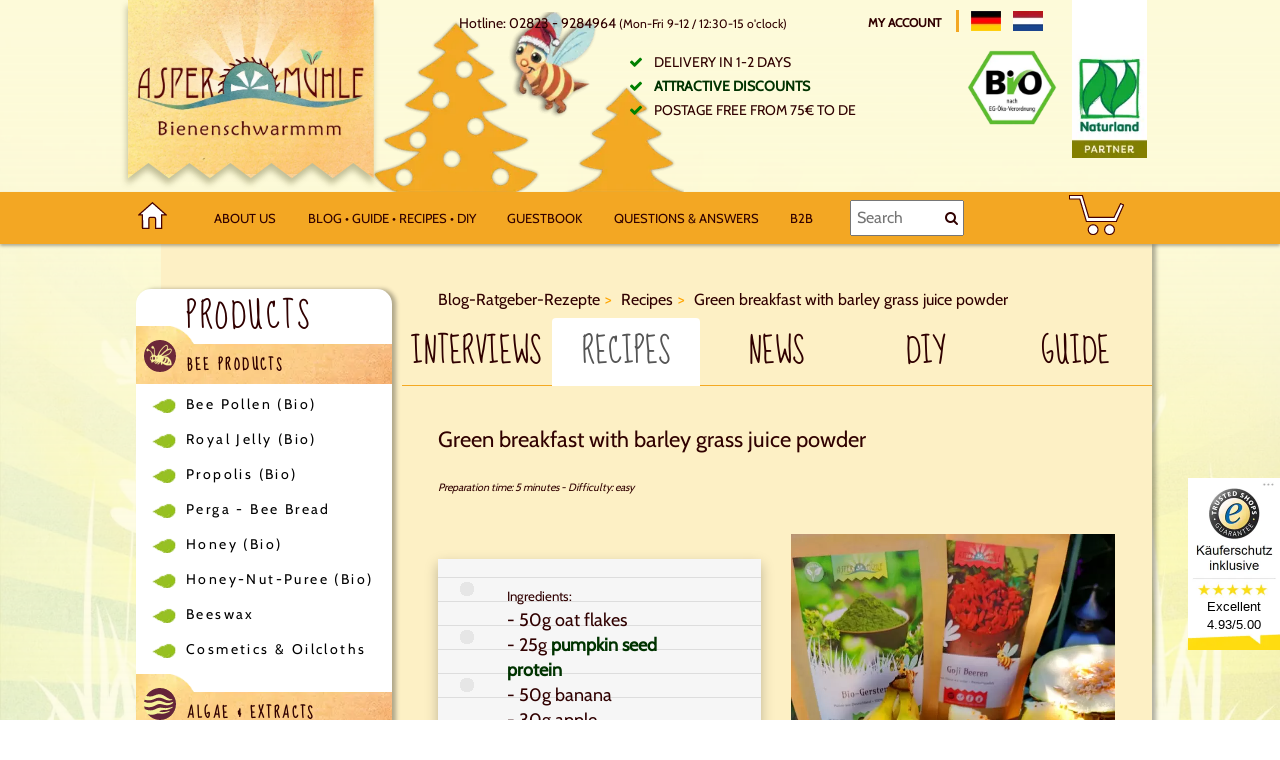

--- FILE ---
content_type: text/html; charset=UTF-8
request_url: https://www.aspermuehle.de/en/Blog-Ratgeber-Rezepte/Green-breakfast-with-barley-grass-juice-powder/
body_size: 10021
content:
<!DOCTYPE html>
<html lang="en" >
    <head>
                        <meta http-equiv="X-UA-Compatible" content="IE=edge"><meta name="viewport" content="width=device-width, initial-scale=1"><meta http-equiv="Content-Type" content="text/html; charset=UTF-8"><title>Green breakfast with barley grass juice powder</title><meta property="og:site_name" content="https://www.aspermuehle.de/"><meta property="og:title" content="Green breakfast with barley grass juice powder"><meta property="og:description" content=""><meta property="og:type" content="website"><meta property="og:image" content="https://www.aspermuehle.de/out/aspermuehle/img/basket.png"><meta property="og:url" content="https://www.aspermuehle.de/"><link rel="alternate" hreflang="x-default" href="https://www.aspermuehle.de/Blog-Ratgeber-Rezepte/Rezepte/Gruenes-Fruehstueck-mit-Gerstengrassaft-Pulver/"/><link rel="alternate" hreflang="de" href="https://www.aspermuehle.de/Blog-Ratgeber-Rezepte/Rezepte/Gruenes-Fruehstueck-mit-Gerstengrassaft-Pulver/"/><link rel="alternate" hreflang="en" href="https://www.aspermuehle.de/en/Blog-Ratgeber-Rezepte/Green-breakfast-with-barley-grass-juice-powder/"/><link rel="alternate" hreflang="nl" href="https://www.aspermuehle.de/nl/Blog-Ratgeber-Rezepte/Groen-ontbijt-met-gerstegrassap-poeder/"/><!-- Shortcut Icons --><link rel="shortcut icon" href="https://www.aspermuehle.de/out/aspermuehle/img/favicons/favicon.ico?rand=1" type="image/x-icon" /><link rel="icon" href="https://www.aspermuehle.de/out/aspermuehle/img/favicons/favicon_128x128.png" sizes="128x128" /><link rel="apple-touch-icon" href="https://www.aspermuehle.de/out/aspermuehle/img/favicons/favicon_128x128.png" sizes="128x128" /><link rel="preload" as="font" href="/out/aspermuehle/src/fonts/fontawesome-webfont.woff2?v=4.4.0" crossorigin="anonymous" /><link rel="preload" as="font" href="/out/aspermuehle/src/fonts/sue-ellen-francisco-v11-latin-regular.woff2" crossorigin="anonymous" /><link rel="preload" as="font" href="/out/aspermuehle/src/fonts/cabin-v17-latin-regular.woff2" crossorigin="anonymous" />


    
<style>
/* latin */
/* cabin-regular - latin */
@font-face {
  font-family: 'Cabin';
  font-style: normal;
  font-weight: 400;
  font-display: swap;
  src: url('https://www.aspermuehle.de/out/aspermuehle/src/fonts/cabin-v17-latin-regular.eot'); /* IE9 Compat Modes */
  src: local('Cabin'),
       url('') format('embedded-opentype'), /* IE6-IE8 */
       url('https://www.aspermuehle.de/out/aspermuehle/src/fonts/cabin-v17-latin-regular.woff2') format('woff2'), /* Super Modern Browsers */
       url('https://www.aspermuehle.de/out/aspermuehle/src/fonts/cabin-v17-latin-regular.woff') format('woff'), /* Modern Browsers */
       url('https://www.aspermuehle.de/out/aspermuehle/src/fonts/cabin-v17-latin-regular.ttf') format('truetype'), /* Safari, Android, iOS */
       url('') format('svg'); /* Legacy iOS */
}

/* sue-ellen-francisco-regular - latin */
@font-face {
  font-family: 'Sue Ellen Francisco';
  font-style: normal;
  font-weight: 400;
  font-display: swap;
  src: url('https://www.aspermuehle.de/out/aspermuehle/src/fonts/sue-ellen-francisco-v11-latin-regular.eot'); /* IE9 Compat Modes */
  src: local('Sue Ellen Francisco '), local('SueEllenFrancisco'),
       url('') format('embedded-opentype'), /* IE6-IE8 */
       url('https://www.aspermuehle.de/out/aspermuehle/src/fonts/sue-ellen-francisco-v11-latin-regular.woff2') format('woff2'), /* Super Modern Browsers */
       url('https://www.aspermuehle.de/out/aspermuehle/src/fonts/sue-ellen-francisco-v11-latin-regular.woff') format('woff'), /* Modern Browsers */
       url('https://www.aspermuehle.de/out/aspermuehle/src/fonts/sue-ellen-francisco-v11-latin-regular.ttf') format('truetype'), /* Safari, Android, iOS */
       url('') format('svg'); /* Legacy iOS */
}


</style>

                
        <link rel="stylesheet" type="text/css" href="https://www.aspermuehle.de/out/aspermuehle/src/css/styles.min.css?v=mafdxovy" />
<link rel="stylesheet" type="text/css" href="https://www.aspermuehle.de/modules/digidesk/dd_trustedshops_features/out/src/css/frontend.min.css" />


        <!-- HTML5 shim and Respond.js IE8 support of HTML5 elements and media queries -->
        <!--[if lt IE 9]>
        <script src="//oss.maxcdn.com/libs/html5shiv/3.7.0/html5shiv.js"></script>
        <script src="//oss.maxcdn.com/libs/respond.js/1.4.2/respond.min.js"></script>
        <![endif]-->

    </head>
  <!-- OXID eShop Community Edition, Version 6, Shopping Cart System (c) OXID eSales AG 2003 - 2025 - https://www.oxid-esales.com -->
                    
                          

    
        
                
            
    <body class="xmas  cl-bisweb_blog_article_details ">

     
    <div id="local_ts"><a class="ts_text" href="https://www.trustedshops.de/bewertung/info_XC53213282649756638D6CEFC38831B0B.html" title="Trusted Shops" ><span class="ts_title">Asperm&uuml;hle bei Trusted Shops</span> <span class="rating">Excellent 4.93/5.00</span></a> <span class="closer">×</span></div>
          
            

            <div class="main-row">
                                        
    
            

        <header>
        <div id="header">
            <div class="asper_header">

                
                                                                                <a href="https://www.aspermuehle.de/index.php?lang=1&amp;" title="" class="logo"
                        aria-label="Logo">
                        <span class="img">
                            <span class="text"></span>
                        </span>
                        </a>
                

                <div class="header_content">

                    <div class="vorteile">
                        <span class="hotline">Hotline: 02823 - 9284964 <small>(Mon-Fri 9-12 / 12:30-15 o'clock)</small></span>
<ul>
<li>Delivery in 1-2 days</li>
<li><a href='https://www.aspermuehle.de/en/Discount-Scale/' title='Attractive discounts' >Attractive discounts</a></li>
<li>Postage free from 75€ to DE</li>
</ul>

<style>
 #toBasketMob{
    padding: 10px;
    font size:1.1em;
    border: 1px solid @color-text;
    width: 100%;
    margin: 1em 0;
}
</style>
                    </div>

                    <div class="siegel">
                                               <a class="siegel_bio" href="https://www.aspermuehle.de/en/BioSiegelDtl/"
                            aria-label="Bio Zertifikat" title="Bio Zertifikat" rel="nofollow">&nbsp;</a>
                        <a class="siegel_naturland" href="https://www.aspermuehle.de/en/Naturland-Zertifikat/"
                            aria-label="Naturland Zertifikat" title="Naturland Zertifikat" rel="nofollow">&nbsp;</a>
                    </div>

                    <div class="headcontrol">
                        <a class="" href="https://www.aspermuehle.de/index.php?lang=1&amp;cl=account">
                            
                                My account
                            
                        </a>
                        <div class="desk-lang">
                                                                                                                                                                                <a class="flag inline de" title="Deutsch"
                                            href="https://www.aspermuehle.de/Blog-Ratgeber-Rezepte/Rezepte/Gruenes-Fruehstueck-mit-Gerstengrassaft-Pulver/" hreflang="de"
                                            style="background-image:url(https://www.aspermuehle.de/out/aspermuehle/img/lang/de.png); margin-top: 6px; margin-right:6px;"
                                            aria-label="Deutsch"></a>&nbsp;
                                                                                                                                                                                                                                                            <a class="flag inline nl" title="Nederlands"
                                            href="https://www.aspermuehle.de/nl/Blog-Ratgeber-Rezepte/Groen-ontbijt-met-gerstegrassap-poeder/" hreflang="nl"
                                            style="background-image:url(https://www.aspermuehle.de/out/aspermuehle/img/lang/nl.png); margin-top: 6px; margin-right:6px;"
                                            aria-label="Nederlands"></a>&nbsp;
                                                                                                                        </div>
                        

                                                    
                    </div>

                </div>
            </div>

        </div>
        <div id="navi">
            <div class="page-wrapper">
                <div class="mobile-navi">
                    <a href="https://www.aspermuehle.de/index.php?lang=1&amp;" title=""
                        class="home" aria-label="Home">
                        <span class="inline-svg">
                        <svg
                        viewBox="0 0 45.484824 41.262103"
                        height="20px" style="">
                        <path
                            d="M 22.670581,0.66881028 1.3151111,19.65123 l 5.70117,0 0.0703,21.03711 9.9316499,0 0,-14.71875 c 0,-1.41366 1.13712,-2.55274 2.55078,-2.55274 l 5.53906,0 c 1.41365,0 2.36051,1.15194 2.55078,2.55274 l 0,14.72461 9.46094,0.0645 0.10742,-21.00195 6.94141,0 z"
                            style="fill:#ffffff;fill-opacity:1;fill-rule:evenodd;stroke:#470000;stroke-width:1px;stroke-linecap:butt;stroke-linejoin:miter;stroke-opacity:1" />
                        </svg>

                        </span>
                    </a>
                    <button class="menu menubutton" aria-label="Menu"><i class="fa fa-bars" aria-hidden="true"></i></button>
                    <button class="search menubutton" aria-label="Suche"><i class="fa fa-search"
                            aria-hidden="true"></i></button>
                    <button class=" products">Products</button>
                    <a class="menubutton cartbutton" href="https://www.aspermuehle.de/index.php?lang=1&amp;cl=basket"
                        aria-label="BASKET">
                        <span class="inline-svg">
                            <svg viewBox="0 0 93.387932 67.502119">
                                <path
                                    d="m 22.68554,0.67203887 -0.19531,0.0586 0,-0.0566 -21.99023042,0 0,5.93750003 17.75195042,0 11.29687,38.1328101 6.19532,0 44.55078,0 0.0918,0 0,-0.20703 12.34179,-27.81445 -5.19726,-2.31836 -11.1543,23.47461 -42.66602,0 L 22.68554,0.67208887 Z M 40.95507,50.300939 a 8.3505154,8.3505154 0 0 0 -8.35156,8.35157 8.3505154,8.3505154 0 0 0 8.35156,8.34961 8.3505154,8.3505154 0 0 0 8.34961,-8.34961 8.3505154,8.3505154 0 0 0 -8.34961,-8.35157 z m 27.83399,0 a 8.3505154,8.3505154 0 0 0 -8.34961,8.35157 8.3505154,8.3505154 0 0 0 8.34961,8.34961 8.3505154,8.3505154 0 0 0 8.35156,-8.34961 8.3505154,8.3505154 0 0 0 -8.35156,-8.35157 z"
                                    style="fill:#ffffff;fill-opacity:1;stroke: #fff;stroke-width: 2px" />
                                <text x="55" y="30" text-anchor="middle"
                                    style="font-size: 42px; fill: white;"></text>
                            </svg>
                        </span>
                    </a>
                </div>
                <div class="inner-navi">
                    <a href="https://www.aspermuehle.de/index.php?lang=1&amp;" class="homelink" rel="nofollow" aria-label="Home">
                        <span class="inline-svg">
                            <svg viewBox="0 0 45.484824 41.262103">
                                <path
                                    d="M 22.670581,0.66881028 1.3151111,19.65123 l 5.70117,0 0.0703,21.03711 9.9316499,0 0,-14.71875 c 0,-1.41366 1.13712,-2.55274 2.55078,-2.55274 l 5.53906,0 c 1.41365,0 2.36051,1.15194 2.55078,2.55274 l 0,14.72461 9.46094,0.0645 0.10742,-21.00195 6.94141,0 z"
                                    style="fill:#ffffff;fill-opacity:1;fill-rule:evenodd;stroke:#470000;stroke-width:2px;stroke-linecap:butt;stroke-linejoin:miter;stroke-opacity:1" />
                            </svg>

                        </span>

                    </a>
                                                                                            <a href="https://www.aspermuehle.de/en/About-us/">About us</a>
                                                                <a
                        href="https://www.aspermuehle.de/en/Blog-Guide-Recipes/ ">Blog • Guide • Recipes • DIY</a>



                                        <a href="https://www.aspermuehle.de/index.php?lang=1&amp;cl=oeguestbookguestbook"
                        rel="nofollow">Guestbook</a>
                                        <a href="https://www.aspermuehle.de/en/Questions-Answers/">Questions &amp; Answers</a>
                                                            <a href="https://www.aspermuehle.de/en/B2B/">B2B</a>
                    

                    <a class="navi_account" href="https://www.aspermuehle.de/index.php?lang=1&amp;cl=account">
                        My account
                    </a>

                    <div class="menulang">

                                                                                                                                                            <a class="flag inline de" title="Deutsch"
                                        href="https://www.aspermuehle.de/Blog-Ratgeber-Rezepte/Rezepte/Gruenes-Fruehstueck-mit-Gerstengrassaft-Pulver/" hreflang="de"
                                        style="background-image:url(https://www.aspermuehle.de/out/aspermuehle/img/lang/de.png)"
                                        aria-label="Deutsch"></a>
                                                                                                                                                                                                                                <a class="flag inline nl" title="Nederlands"
                                        href="https://www.aspermuehle.de/nl/Blog-Ratgeber-Rezepte/Groen-ontbijt-met-gerstegrassap-poeder/" hreflang="nl"
                                        style="background-image:url(https://www.aspermuehle.de/out/aspermuehle/img/lang/nl.png)"
                                        aria-label="Nederlands"></a>
                                                                                                        </div>

                </div>
                <div class="searcher">

                    <form class="search" action="https://www.aspermuehle.de/index.php?lang=1&amp;" method="get" name="search">
                        <div class="searchBox">
                            
<input type="hidden" name="lang" value="1" />
                            <input type="hidden" name="cl" value="search">
                                                                                    <input aria-label="Search" class="textbox" type="text"
                                id="searchParamLarge" name="searchparam" placeholder="Search"
                                value="">
                            <button class="searchSubmit" type="submit" aria-label="Search"><i
                                    class="fa fa-search"></i></button>
                        </div>
                    </form>


                </div>
                                <div class="carttotal">
                                    </div>
                
                <div class="cart">
                    <a class="" href="https://www.aspermuehle.de/index.php?lang=1&amp;cl=basket"
                        aria-label="BASKET">
                        
                            <span class="inline-svg">
                                <svg viewBox="0 0 93.387932 67.502119">
                                    <path
                                        d="m 22.68554,0.67203887 -0.19531,0.0586 0,-0.0566 -21.99023042,0 0,5.93750003 17.75195042,0 11.29687,38.1328101 6.19532,0 44.55078,0 0.0918,0 0,-0.20703 12.34179,-27.81445 -5.19726,-2.31836 -11.1543,23.47461 -42.66602,0 L 22.68554,0.67208887 Z M 40.95507,50.300939 a 8.3505154,8.3505154 0 0 0 -8.35156,8.35157 8.3505154,8.3505154 0 0 0 8.35156,8.34961 8.3505154,8.3505154 0 0 0 8.34961,-8.34961 8.3505154,8.3505154 0 0 0 -8.34961,-8.35157 z m 27.83399,0 a 8.3505154,8.3505154 0 0 0 -8.34961,8.35157 8.3505154,8.3505154 0 0 0 8.34961,8.34961 8.3505154,8.3505154 0 0 0 8.35156,-8.34961 8.3505154,8.3505154 0 0 0 -8.35156,-8.35157 z"
                                        style="fill:#ffffff;fill-opacity:1;stroke:#470000;stroke-width:2px;" />
                                    <text x="55" y="30" text-anchor="middle"
                                        style="font-size: 24px; fill: #000000;"></text>
                                </svg>

                            </span>
                        
                    </a>
                </div>

            </div>
        </div>
    </header>    

    
    <div id="wrapper">
   
                    <div class=" bisweb_blog_article_details" id="sidebar-wrapper">
                        <div id="sidebar">
                            

    
            <div class="categorytree">
                <section>
                    <p class="category_head">Products</p>
        <nav id="mainnav" role="navigation">
            <div>

                
                    
                    
                    <ul id="side-navi">
                        
                                                                                                
                                    <li class="">
                                        <a href="https://www.aspermuehle.de/en/Bee-Products/">
                                                 
                                             
                                             
                                                                                        <img class="svg" src="https://www.aspermuehle.de/Application/views/aspermuehle/tpl//widget/sidebar/svg/820008.svg" width=48 height=48 alt="" loading="lazy">
                                                                                                                                                                                                                                Bee Products                                        </a>

                                                                                    <ul>
                                                                                                                                                            
                                                                                                                    <li >
                                                                <a  href="https://www.aspermuehle.de/en/Bee-Products/Bee-Pollen-Bio/">Bee Pollen (Bio)</a>
                                                            </li>
                                                                                                                                                                                                                                                                        
                                                                                                                    <li >
                                                                <a  href="https://www.aspermuehle.de/en/Bee-Products/Royal-Jelly-Bio/">Royal Jelly (Bio)</a>
                                                            </li>
                                                                                                                                                                                                                                                                        
                                                                                                                    <li >
                                                                <a  href="https://www.aspermuehle.de/en/Bee-Products/Propolis-Bio/">Propolis (Bio)</a>
                                                            </li>
                                                                                                                                                                                                                                                                        
                                                                                                                    <li >
                                                                <a  href="https://www.aspermuehle.de/en/Bee-Products/Perga-Bee-Bread/">Perga - Bee Bread</a>
                                                            </li>
                                                                                                                                                                                                                                                                        
                                                                                                                    <li >
                                                                <a  href="https://www.aspermuehle.de/en/Bee-Products/Honey-Bio/">Honey (Bio)</a>
                                                            </li>
                                                                                                                                                                                                                                                                        
                                                                                                                    <li >
                                                                <a  href="https://www.aspermuehle.de/en/Bee-Products/Honey-Nut-Puree-Bio/">Honey-Nut-Puree (Bio)</a>
                                                            </li>
                                                                                                                                                                                                                                                                        
                                                                                                                    <li >
                                                                <a  href="https://www.aspermuehle.de/en/Bee-Products/Beeswax/">Beeswax</a>
                                                            </li>
                                                                                                                                                                                                                                                                        
                                                                                                                    <li >
                                                                <a  href="https://www.aspermuehle.de/en/Bee-Products/Cosmetics-Oilcloths/">Cosmetics &amp; Oilcloths</a>
                                                            </li>
                                                                                                                                                                                                        </ul>
                                                                            </li>
                                                                                                                                
                                    <li class="">
                                        <a href="https://www.aspermuehle.de/en/Algae/">
                                                 
                                             
                                             
                                                                                        <img class="svg" src="https://www.aspermuehle.de/Application/views/aspermuehle/tpl//widget/sidebar/svg/820002.svg" width=48 height=48 alt="" loading="lazy">
                                                                                                                                                                                                                                Algae &amp; Extracts                                        </a>

                                                                                    <ul>
                                                                                                                                                            
                                                                                                                    <li >
                                                                <a  href="https://www.aspermuehle.de/en/Algae/Spirulina-Algae-Bio/">Spirulina Algae (Bio)</a>
                                                            </li>
                                                                                                                                                                                                                                                                        
                                                                                                                    <li >
                                                                <a  href="https://www.aspermuehle.de/en/Algae/Chlorella-Algae-Bio/">Chlorella Algae (Bio)</a>
                                                            </li>
                                                                                                                                                                                                                                                                        
                                                                                                                    <li >
                                                                <a  href="https://www.aspermuehle.de/en/Algae/Bio-Green-Trio-Bio/">Bio Green Trio (Bio)</a>
                                                            </li>
                                                                                                                                                                                                                                                                        
                                                                                                                    <li >
                                                                <a  href="https://www.aspermuehle.de/en/Algae/Spirulina-Extract/">Spirulina Extract</a>
                                                            </li>
                                                                                                                                                                                                                                                                        
                                                                                                                    <li >
                                                                <a  href="https://www.aspermuehle.de/en/Algae/Wild-Garlic-Cilantro/">Wild Garlic/Cilantro</a>
                                                            </li>
                                                                                                                                                                                                                                                                        
                                                                                                                    <li >
                                                                <a  href="https://www.aspermuehle.de/en/Algae/Grapefruit-Seed-Extract/">Grapefruit Seed Extract</a>
                                                            </li>
                                                                                                                                                                                                        </ul>
                                                                            </li>
                                                                                                                                
                                    <li class="">
                                        <a href="https://www.aspermuehle.de/en/Grasses/">
                                                 
                                             
                                             
                                                                                        <img class="svg" src="https://www.aspermuehle.de/Application/views/aspermuehle/tpl//widget/sidebar/svg/8200012.svg" width=48 height=48 alt="" loading="lazy">
                                                                                                                                                                                                                                Grasses                                        </a>

                                                                                    <ul>
                                                                                                                                                            
                                                                                                                    <li >
                                                                <a  href="https://www.aspermuehle.de/en/Grasses/Barley-Grass-Bio/">Barley Grass (Bio)</a>
                                                            </li>
                                                                                                                                                                                                                                                                        
                                                                                                                    <li >
                                                                <a  href="https://www.aspermuehle.de/en/Grasses/Wheat-Grass-Bio/">Wheat Grass (Bio)</a>
                                                            </li>
                                                                                                                                                                                                        </ul>
                                                                            </li>
                                                                                                                                
                                    <li class="">
                                        <a href="https://www.aspermuehle.de/en/Greenfood/">
                                                 
                                             
                                             
                                                                                        <img class="svg" src="https://www.aspermuehle.de/Application/views/aspermuehle/tpl//widget/sidebar/svg/8200021.svg" width=48 height=48 alt="" loading="lazy">
                                                                                                                                                                                                                                Green &amp; Superfood                                        </a>

                                                                                    <ul>
                                                                                                                                                            
                                                                                                                    <li >
                                                                <a  href="https://www.aspermuehle.de/en/Greenfood/Moringa-oleifera/">Moringa oleifera</a>
                                                            </li>
                                                                                                                                                                                                                                                                        
                                                                                                                    <li >
                                                                <a  href="https://www.aspermuehle.de/en/Greenfood/Bilberry-Powder-Bio/">Bilberry Powder (Bio)</a>
                                                            </li>
                                                                                                                                                                                                                                                                        
                                                                                                                    <li >
                                                                <a  href="https://www.aspermuehle.de/en/Greenfood/Kale-Powder-Bio/">Kale Powder (Bio)</a>
                                                            </li>
                                                                                                                                                                                                                                                                        
                                                                                                                    <li >
                                                                <a  href="https://www.aspermuehle.de/en/Greenfood/Organic-mushrooms-Bio/">Organic mushrooms (Bio)</a>
                                                            </li>
                                                                                                                                                                                                                                                                        
                                                                                                                    <li >
                                                                <a  href="https://www.aspermuehle.de/en/Greenfood/Rosehip-powder-organic/">Rosehip powder (organic)</a>
                                                            </li>
                                                                                                                                                                                                                                                                        
                                                                                                                    <li >
                                                                <a  href="https://www.aspermuehle.de/en/Greenfood/Nettle-powder-organic/">Nettle powder (organic)</a>
                                                            </li>
                                                                                                                                                                                                                                                                        
                                                                                                                    <li >
                                                                <a  href="https://www.aspermuehle.de/en/Greenfood/Vegan-Protein-Bio/">Vegan Protein (Bio)</a>
                                                            </li>
                                                                                                                                                                                                                                                                        
                                                                                                                    <li >
                                                                <a  href="https://www.aspermuehle.de/en/Greenfood/Acai-powder-Bio/">Acai powder (Bio)</a>
                                                            </li>
                                                                                                                                                                                                                                                                        
                                                                                                                    <li >
                                                                <a  href="https://www.aspermuehle.de/en/Greenfood/Spruce-Tip-Powder-Bio/">Spruce Tip Powder (Bio)</a>
                                                            </li>
                                                                                                                                                                                                                                                                        
                                                                                                                    <li >
                                                                <a  href="https://www.aspermuehle.de/en/Greenfood/Baobab-fruit-powder-Bio/">Baobab fruit powder (Bio)</a>
                                                            </li>
                                                                                                                                                                                                        </ul>
                                                                            </li>
                                                                                                                                
                                    <li class="">
                                        <a href="https://www.aspermuehle.de/en/Organic-Wild-Herbs/">
                                                 
                                             
                                             
                                                                                        <img class="svg" src="https://www.aspermuehle.de/Application/views/aspermuehle/tpl//widget/sidebar/svg/fa163dac68de16bdca6a9bfb15932434.svg" width=48 height=48 alt="" loading="lazy">
                                                                                                                                                                                                                                Organic Wild Herbs                                        </a>

                                                                                    <ul>
                                                                                                                                                            
                                                                                                                    <li >
                                                                <a  href="https://www.aspermuehle.de/en/Organic-Wild-Herbs/Wild-Herbs-Spices/">Wild Herbs &amp; Spices</a>
                                                            </li>
                                                                                                                                                                                                        </ul>
                                                                            </li>
                                                                                                                                
                                    <li class="">
                                        <a href="https://www.aspermuehle.de/en/Bio-Juices/">
                                                 
                                             
                                             
                                                                                        <img class="svg" src="https://www.aspermuehle.de/Application/views/aspermuehle/tpl//widget/sidebar/svg/820004.svg" width=48 height=48 alt="" loading="lazy">
                                                                                                                                                                                                                                Bio-Juices &amp; Syrup                                        </a>

                                                                                    <ul>
                                                                                                                                                            
                                                                                                                    <li >
                                                                <a  href="https://www.aspermuehle.de/en/Bio-Juices/Bio-Juices/">Bio Juices</a>
                                                            </li>
                                                                                                                                                                                                                                                                        
                                                                                                                    <li >
                                                                <a  href="https://www.aspermuehle.de/en/Bio-Juices/Syrup/">Syrup</a>
                                                            </li>
                                                                                                                                                                                                        </ul>
                                                                            </li>
                                                                                                                                
                                    <li class="">
                                        <a href="https://www.aspermuehle.de/en/Berries/">
                                                 
                                             
                                             
                                                                                        <img class="svg" src="https://www.aspermuehle.de/Application/views/aspermuehle/tpl//widget/sidebar/svg/8200032.svg" width=48 height=48 alt="" loading="lazy">
                                                                                                                                                                                                                                Berries                                        </a>

                                                                                    <ul>
                                                                                                                                                            
                                                                                                                    <li >
                                                                <a  href="https://www.aspermuehle.de/en/Berries/Goji-Berries/">Goji Berries</a>
                                                            </li>
                                                                                                                                                                                                                                                                        
                                                                                                                    <li >
                                                                <a  href="https://www.aspermuehle.de/en/Berries/Dried-fruit-Bio/">Dried fruit (Bio)</a>
                                                            </li>
                                                                                                                                                                                                                                                                        
                                                                                                                    <li >
                                                                <a  href="https://www.aspermuehle.de/en/Berries/Acerola-Powder/">Acerola Powder</a>
                                                            </li>
                                                                                                                                                                                                                                                                        
                                                                                                                    <li >
                                                                <a  href="https://www.aspermuehle.de/en/Berries/Sweet-with-fruit/">Sweet with fruit</a>
                                                            </li>
                                                                                                                                                                                                                                                                        
                                                                                                                    <li >
                                                                <a  href="https://www.aspermuehle.de/en/Berries/Chocolate-fruit/">Chocolate fruit</a>
                                                            </li>
                                                                                                                                                                                                        </ul>
                                                                            </li>
                                                                                                                                
                                    <li class="">
                                        <a href="https://www.aspermuehle.de/en/Tea-Coffee/">
                                                 
                                             
                                             
                                                                                        <img class="svg" src="https://www.aspermuehle.de/Application/views/aspermuehle/tpl//widget/sidebar/svg/8200023.svg" width=48 height=48 alt="" loading="lazy">
                                                                                                                                                                                                                                Tea &amp; Coffee                                        </a>

                                                                                    <ul>
                                                                                                                                                            
                                                                                                                    <li >
                                                                <a  href="https://www.aspermuehle.de/en/Tea-Coffee/Cistus-Bio/">Cistus (Bio)</a>
                                                            </li>
                                                                                                                                                                                                                                                                        
                                                                                                                    <li >
                                                                <a  href="https://www.aspermuehle.de/en/Tea-Coffee/Tea-blends-organic/">Tea blends (organic)</a>
                                                            </li>
                                                                                                                                                                                                                                                                        
                                                                                                                    <li >
                                                                <a  href="https://www.aspermuehle.de/en/Tea-Coffee/Cocoa-Bio/">Cocoa (Bio)</a>
                                                            </li>
                                                                                                                                                                                                                                                                        
                                                                                                                    <li >
                                                                <a  href="https://www.aspermuehle.de/en/Tea-Coffee/Greek-mountain-tea/">Greek mountain tea</a>
                                                            </li>
                                                                                                                                                                                                                                                                        
                                                                                                                    <li >
                                                                <a  href="https://www.aspermuehle.de/en/Tea-Coffee/Lapacho-Tea/">Lapacho Tea</a>
                                                            </li>
                                                                                                                                                                                                                                                                        
                                                                                                                    <li >
                                                                <a  href="https://www.aspermuehle.de/en/Tea-Coffee/Ethiopian-Coffee/">Ethiopian Coffee</a>
                                                            </li>
                                                                                                                                                                                                        </ul>
                                                                            </li>
                                                                                                                                
                                    <li class="">
                                        <a href="https://www.aspermuehle.de/en/Seeds-Roots/">
                                                 
                                             
                                             
                                                                                        <img class="svg" src="https://www.aspermuehle.de/Application/views/aspermuehle/tpl//widget/sidebar/svg/820006.svg" width=48 height=48 alt="" loading="lazy">
                                                                                                                                                                                                                                Seeds &amp; Roots                                        </a>

                                                                                    <ul>
                                                                                                                                                            
                                                                                                                    <li >
                                                                <a  href="https://www.aspermuehle.de/en/Seeds-Roots/Ginseng-root/">Ginseng root</a>
                                                            </li>
                                                                                                                                                                                                                                                                        
                                                                                                                    <li >
                                                                <a  href="https://www.aspermuehle.de/en/Seeds-Roots/Tumeric-Powder-Bio/">Tumeric Powder (Bio)</a>
                                                            </li>
                                                                                                                                                                                                                                                                        
                                                                                                                    <li >
                                                                <a  href="https://www.aspermuehle.de/en/Seeds-Roots/Psyllium-Bio/">Psyllium (Bio)</a>
                                                            </li>
                                                                                                                                                                                                                                                                        
                                                                                                                    <li >
                                                                <a  href="https://www.aspermuehle.de/en/Seeds-Roots/Flaxseed/">Flaxseed</a>
                                                            </li>
                                                                                                                                                                                                                                                                        
                                                                                                                    <li >
                                                                <a  href="https://www.aspermuehle.de/en/Seeds-Roots/Maca-Powder-Bio/">Maca Powder (Bio)</a>
                                                            </li>
                                                                                                                                                                                                                                                                        
                                                                                                                    <li >
                                                                <a  href="https://www.aspermuehle.de/en/Seeds-Roots/Guarana/">Guarana</a>
                                                            </li>
                                                                                                                                                                                                                                                                        
                                                                                                                    <li >
                                                                <a  href="https://www.aspermuehle.de/en/Seeds-Roots/Chia-Seeds-Bio/">Chia Seeds (Bio)</a>
                                                            </li>
                                                                                                                                                                                                                                                                        
                                                                                                                    <li >
                                                                <a  href="https://www.aspermuehle.de/en/Seeds-Roots/Milk-Thistle-Seeds/">Milk Thistle Seeds</a>
                                                            </li>
                                                                                                                                                                                                        </ul>
                                                                            </li>
                                                                                                                                
                                    <li class="">
                                        <a href="https://www.aspermuehle.de/en/Other/">
                                                 
                                             
                                             
                                                                                        <img class="svg" src="https://www.aspermuehle.de/Application/views/aspermuehle/tpl//widget/sidebar/svg/8200014.svg" width=48 height=48 alt="" loading="lazy">
                                                                                                                                                                                                                                Other                                        </a>

                                                                                    <ul>
                                                                                                                                                            
                                                                                                                    <li >
                                                                <a  href="https://www.aspermuehle.de/en/Other/Charitable-Products/">Charitable Products</a>
                                                            </li>
                                                                                                                                                                                                                                                                        
                                                                                                                    <li >
                                                                <a  href="https://www.aspermuehle.de/en/oxid/Coupon/">Coupon</a>
                                                            </li>
                                                                                                                                                                                                        </ul>
                                                                            </li>
                                                                                    
                    </ul>
                

            </div>
        </nav>
    
                </section>
            </div>
    

    
    

    
            

    

    
            

    
    
    

    
    









                        </div>
                    </div>
                    
                    <div id="content-wrapper">
                        <main id="content" role="main">    
                        
                                            
                            
            <div class="breadcrumb_container"><ol id="breadcrumb" class="breadcrumb" itemscope itemtype="http://schema.org/BreadcrumbList"><li itemprop="itemListElement" itemscope itemtype="http://schema.org/ListItem"><a href="https://www.aspermuehle.de/Blog-Ratgeber-Rezepte/" title="Blog-Ratgeber-Rezepte"itemprop="item"><span itemprop="name">Blog-Ratgeber-Rezepte</span></a><meta itemprop="position" content="1" /></li><li itemprop="itemListElement" itemscope itemtype="http://schema.org/ListItem"><a href="https://www.aspermuehle.de/en/Our-Aspermuehle-recipes/" title="Recipes"itemprop="item"><span itemprop="name">Recipes</span></a><meta itemprop="position" content="2" /></li><li itemprop="itemListElement" itemscope itemtype="http://schema.org/ListItem" class="active" ><a href="https://www.aspermuehle.de/en/Blog-Ratgeber-Rezepte/Green-breakfast-with-barley-grass-juice-powder/" title="Green breakfast with barley grass juice powder"itemprop="item"><span itemprop="name">Green breakfast with barley grass juice powder</span></a><meta itemprop="position" content="3" /></li></ol></div>
                            
                         
                    
                        
      
                            
                            
                            
                                                        

                                                                                           
          

                                                                                
    
            
     
    
    <ul class="nav nav-tabs blog-nav tabbedWidgetBox ">
                                        <li ><a href="https://www.aspermuehle.de/en/Blog-Ratgeber-Rezepte/oxid-oxid-1/">Interviews</a></li>
                                        <li class="active" ><a href="https://www.aspermuehle.de/en/Our-Aspermuehle-recipes/">Recipes</a></li>
                                        <li ><a href="https://www.aspermuehle.de/en/Aspermuehle-Blog-and-News/">News</a></li>
                                        <li ><a href="https://www.aspermuehle.de/en/Blog-Guide-Recipes/Do-It-Yourself/">DIY</a></li>
                                        <li ><a href="https://www.aspermuehle.de/en/Our-Aspermuehle-guide/">Guide</a></li>
                     
            </ul>
                

 
 
<div class="cmsContent">

            <article style="margin-top: 3rem">
                <h1 class="page-header">Green breakfast with barley grass juice powder</h1>
                <p><em><span style='font-size: 8pt;'>Preparation time: 5 minutes <span style='margin: 0px; line-height: 150%; font-family: 'Times New Roman',serif;'>-</span> Difficulty: easy<span style='margin: 0px; line-height: 150%; font-family: 'Times New Roman',serif;'></span></span></em></p>
<div class='row'>
<div class='col-xs-12 col-md-6'><br /><br />
<div class='zutaten'><span style='font-size: 10pt;'>Ingredients:</span><br />- 50g oat flakes <br />- 25g <a href='https://www.aspermuehle.de/en/Greenfood/Vegan-Protein-Bio/Organic-pumpkin-seed-protein-61-pure-vegan-protein/' title='' data-thumb='https://www.aspermuehle.de/out/pictures/generated/product/thumb/665_665_85/kuerbiskernprotein_kategorie.jpg' >pumpkin seed protein</a><br />- 50g banana<br />- 30g apple<br />- 25g sliced date<br />- 50g cashew nuts<br />- 5g <a href='https://www.aspermuehle.de/en/Grasses/Barley-Grass-Bio/Organic-barley-grass-juice-powder/' title='' data-thumb='https://www.aspermuehle.de/out/pictures/generated/product/thumb/665_665_85/biogerstengrassaftpuler01(1).jpg' >barley grass juice powder</a><br />- some fresh mint or lemon balm<br />- some <a href='https://www.aspermuehle.de/en/Greenfood/Moringa-oleifera/Moringa-oleifera-powder-100-pure-premium-quality-html/' title='' data-thumb='https://www.aspermuehle.de/out/pictures/generated/product/1/665_665_85/bio-moringa.jpg' >moringa</a> or goutweed<br />- 5g <a href='https://www.aspermuehle.de/en/Algae/Bio-Green-Trio-Bio/Organic-Green-Trio-powder-barley-grass-chlorella-spirulina/' title='' data-thumb='https://www.aspermuehle.de/out/pictures/generated/product/1/665_665_85/bio-green-trio.jpg' >Green Trio powder</a><br />- some <a href='https://www.aspermuehle.de/en/Berries/Goji-Berries/Organic-Goji-Berries-Premium-quality/' title='' data-thumb='https://www.aspermuehle.de/out/pictures/generated/product/1/665_665_85/bio-goji-beeren.jpg' >goji berries</a> for the topping<br />- As a garnish sprinkle some fresh fruit with chili</div>
</div>
<div class='col-xs-12 col-md-6'><br /><div style="max-width: 644px;" class=""><picture>
            <source srcset="/out/pictures/generated/cms/1/1200_1200_95/frühstück.webp, /out/pictures/generated/cms/1/1200_1200_95/frühstück.webp 2x" media="(min-width: 900px)">
            <source srcset="/out/pictures/generated/cms/1/900_900_95/frühstück.webp, /out/pictures/generated/cms/1/1200_1200_95/frühstück.webp 2x" media="(min-width: 600px)">
            <source srcset="/out/pictures/generated/cms/1/600_600_95/frühstück.webp, /out/pictures/generated/cms/1/900_900_95/frühstück.webp 2x" media="(min-width: 300px)">
            <source srcset="/out/pictures/generated/cms/1/300_300_95/frühstück.webp, /out/pictures/generated/cms/1/600_600_95/frühstück.webp 2x"><img style="width:100%;" width="644" height="1000" loading="lazy" alt ="Grünes Frühstück" src="/out/pictures/master/cms/1/frühstück.webp">
        </picture></div> </div>
</div>
<div class='row'>
<div class='col-xs-12 col-sm-6'><br /><div style="max-width: 500px;" class=""><picture>
            <source srcset="/out/pictures/generated/cms/1/1200_1200_95/frühstück1.webp, /out/pictures/generated/cms/1/1200_1200_95/frühstück1.webp 2x" media="(min-width: 900px)">
            <source srcset="/out/pictures/generated/cms/1/900_900_95/frühstück1.webp, /out/pictures/generated/cms/1/1200_1200_95/frühstück1.webp 2x" media="(min-width: 600px)">
            <source srcset="/out/pictures/generated/cms/1/600_600_95/frühstück1.webp, /out/pictures/generated/cms/1/900_900_95/frühstück1.webp 2x" media="(min-width: 300px)">
            <source srcset="/out/pictures/generated/cms/1/300_300_95/frühstück1.webp, /out/pictures/generated/cms/1/600_600_95/frühstück1.webp 2x"><img style="width:100%;" width="500" height="355" loading="lazy" alt ="Frühstück mit Gerstengrassaft-Pulver" src="/out/pictures/master/cms/1/frühstück1.webp">
        </picture></div> </div>
<div class='col-xs-12 col-sm-6'><br /><div style="max-width: 500px;" class=""><picture>
            <source srcset="/out/pictures/generated/cms/1/1200_1200_95/frühstück2.webp, /out/pictures/generated/cms/1/1200_1200_95/frühstück2.webp 2x" media="(min-width: 900px)">
            <source srcset="/out/pictures/generated/cms/1/900_900_95/frühstück2.webp, /out/pictures/generated/cms/1/1200_1200_95/frühstück2.webp 2x" media="(min-width: 600px)">
            <source srcset="/out/pictures/generated/cms/1/600_600_95/frühstück2.webp, /out/pictures/generated/cms/1/900_900_95/frühstück2.webp 2x" media="(min-width: 300px)">
            <source srcset="/out/pictures/generated/cms/1/300_300_95/frühstück2.webp, /out/pictures/generated/cms/1/600_600_95/frühstück2.webp 2x"><img style="width:100%;" width="500" height="355" loading="lazy" alt ="Frühstücks-Bowl" src="/out/pictures/master/cms/1/frühstück2.webp">
        </picture></div> </div>
</div>
<p><br /><span style='text-decoration: underline;'><span style='font-size: 10pt;'>Preparation:</span></span></p>
<p>Put all the ingredients, except the goji berries and cashew nuts in a blender and blend with milk or oat milk to a paste.</p>
<p>Then add the goji berries and cashew nuts and enjoy together with the fruit.</p>

                   

               

                   

            </article>




</div>

    
                                                                
                            <div class="clearfix"></div>
                        </main>

                    </div>
                 

    </div>

    








<footer class="page-wrapper">
    <div id="footer">


        <div class="row">

            <div class="col-lg-4 col-md-4 col-sm-12">
                <div class="footer-left">
                                                                                <a href="https://www.aspermuehle.de/index.php?lang=1&amp;" title=""
                        aria-label="Logo">
                        <img  loading="lazy" src="https://www.aspermuehle.de/out/aspermuehle/img/logo.png"
                            alt=""
                            style="max-width: 200px; height: auto;" width="366" height="300">
                    </a>




                                        <div>
                        <p class="h3">Newsletter</p>
                        
    <form class="form-inline" action="https://www.aspermuehle.de/index.php?lang=1&amp;" method="post">
        
            <div class="hidden">
                
<input type="hidden" name="lang" value="1" />
                <input type="hidden" name="fnc" value="fill">
                <input type="hidden" name="cl" value="newsletter">
                            </div>

            
                <label class="sr-only" for="footer_newsletter_oxusername">Newsletter</label>
                <input class="form-control" type="email" name="editval[oxuser__oxusername]" id="footer_newsletter_oxusername" value="" placeholder="E-mail">
                <button class="btn btn-secondary" type="submit">Subscribe</button>
            
        
    </form>                    </div>
                    
                    <div class="social-links">

                                                <a target="_blank" aria-label="facebook" title="facebook" rel="noreferrer noopener"
                            href="https://www.facebook.com/Bienenschwarmmm-die-Marke-der-naturwaren-niederrhein-GmbH-177955782234604/">
                            <i class="fa fa-facebook"></i>
                        </a>
                                                                                                <a target="_blank" aria-label="youtube" title="youtube" rel="noreferrer noopener"
                            href="https://www.youtube.com/user/selassieiservant/featured?view_as=subscriber">
                            <i class="fa fa-youtube-square"></i>
                        </a>
                                                                        <a target="_blank" aria-label="pinterest" title="pinterest" rel="noreferrer noopener"
                            href="https://www.pinterest.de/aspermuehle/asperm%C3%BChle/">
                            <i class="fa fa-pinterest"></i>
                        </a>
                                                                        <a target="_blank" aria-label="facebook" title="facebook" rel="noreferrer noopener"
                            href="https://www.instagram.com/naturwaren_niederrhein_gmbh/">
                            <i class="fa fa-instagram"></i>
                        </a>
                                            </div>
                </div>
            </div>


            <div class="col-lg-8 col-md-8 col-sm-12">

                <div class="row">


                    <div class="col-lg-4 col-md-4 col-sm-6 col-xs-12" style="z-index:1">
                        <div class="footer-info">
                            
                            <p  class="h3">Information</p>
                            <ul class="information list-unstyled">
                    <li><a href="https://www.aspermuehle.de/en/Discount-Scale/">Discount Scale</a></li>
                            <li><a href="https://www.aspermuehle.de/en/Postage-and-payment/">Postage and payment</a></li>
                <li><a href="https://www.aspermuehle.de/index.php?lang=1&amp;cl=newsletter">Newsletter</a></li>
                    <li><a href="https://www.aspermuehle.de/en/General-Terms-and-Conditions/">General Terms and Conditions</a></li>
                            <li><a href="https://www.aspermuehle.de/en/B2B/">B2B</a></li>
                            <li><a href="https://www.aspermuehle.de/en/Data-Protection-Declaration/">Data Protection Declaration</a></li>
                    <li><a href="https://www.aspermuehle.de/index.php?lang=1&amp;cl=contact">Contact</a></li>
                    <li><a href="https://www.aspermuehle.de/en/Imprint/">Imprint</a></li>
                            <li><a href="https://www.aspermuehle.de/en/Revocation/">Revocation</a></li>
            </ul>

<ul class="information list-unstyled">
    <li>
        <a href="https://www.aspermuehle.de/index.php?lang=1&amp;cl=net_faq_overview">
            Frequently asked questions
        </a>
    </li>
</ul>
                            </div>
                    </div>
                    <div class="col-lg-3 col-md-3 col-sm-6 col-xs-12" style="z-index:1">

                        <div class="footer-info">
                            <div id="rezepte">
<h3>Guide</h3>
<ul style="list-style: none;">
<li><a href='https://www.aspermuehle.de/en/Barley-Grass/' title='Barley Grass' >Barley Grass</a></li>
<li><a href='https://www.aspermuehle.de/en/Moringa/' title='Moringa' >Moringa</a></li>
<li><a href='https://www.aspermuehle.de/en/Ginseng-A-traditional-root-But-does-it-live-up-to-expectations/' title='Ginseng' >Ginseng</a></li>
<li><a href='https://www.aspermuehle.de/en/Of-bee-professions-and-bee-products/' title='bee professions' >bee professions</a></li>
<li><a href='https://www.aspermuehle.de/en/Superfood-from-the-Baltic-States-blueberry-chaga-sea-buckthorn-and-more/' title='Superfood from the Baltic states' >Superfood from the Baltic states</a></li>
<li></li>
</ul>
</div>
                            </div>
                                            </div>
                    <div class="col-lg-5 col-md-5 col-sm-12" style="z-index:0">
                        <div class="footer-biene">
                        <a href="https://www.aspermuehle.de/index.php?lang=1&amp;cl=contact" aria-label="Direktkontakt">
                            <img  loading="lazy" src="https://www.aspermuehle.de/out/aspermuehle/img//backgrounds/fragenbiene.png"
                                alt="Direktkontakt" width="700" height="643">
                        </a>
                        </div>
                    </div>
                </div>
            </div>


        </div>
        
                
        <div class="row">
        <div class="col-md-12">
        <ul class="list-inline footer-line" >

        
        <li>naturwaren-niederrhein GmbH</li>
        
        <li><i class="fa fa-map-marker"></i> Triftstr. 264</li>

        
        <li>47574&nbsp;Goch-Asperden</li>

                    <li><i class="fa fa-phone"></i> +49 (0)2823 / 9284964</li>
                
        <li><i class="fa fa-envelope"></i> info@aspermuehle.de</li>
        </ul>
        </div>
        </div>

    </div>

</footer>











<script type="application/ld+json">
{
   "@context": "http://schema.org",
   "@type": "WebSite",
  "url" : "https://www.aspermuehle.de",
  "potentialAction": {
     "@type": "SearchAction",
     "target": "https://www.aspermuehle.de/index.php?lang=0&cl=search&searchparam={search_term_string}",
     "query-input": "required name=search_term_string"
   }
}
</script>
    
    


                            </div>

        
        
        
            <script>
    var oFlow = oFlow || [];
    oFlow.i18n =
        {
            DD_FORM_VALIDATION_VALIDEMAIL:     "Please enter a valid email address.",
            DD_FORM_VALIDATION_PASSWORDAGAIN:  "Passwords do not match.",
            DD_FORM_VALIDATION_NUMBER:         "Please enter a number.",
            DD_FORM_VALIDATION_INTEGER:        "There are no decimal places allowed.",
            DD_FORM_VALIDATION_POSITIVENUMBER: "Please enter a positive number.",
            DD_FORM_VALIDATION_NEGATIVENUMBER: "Please enter a negative number.",
            DD_FORM_VALIDATION_REQUIRED:       "Please specify a value for this required field.",
            DD_FORM_VALIDATION_CHECKONE:       "Please select at least one option.",
            DD_NAVIGATION_MORE:                "More"
        };
</script>
                              <script src="https://www.aspermuehle.de/out/aspermuehle/src/js/scripts_nobs.min.js?v=mafdxovy"></script> 
                    
             

            
        

 
      
  
		
		



        
        <!--[if gte IE 9]><style type="text/css">.gradient {filter:none;}</style><![endif]-->
        <script type='text/javascript'>$('.ox-write-review').off('click mouseenter touch');
        $('#review_form').on('click mouseenter touch','.ox-write-review',
            function()
            {
                var self    = $( this ),
                    oParent = self.parent();
                oParent.prevAll().find( 'i' ).removeClass( 'fa-star-o' ).addClass( 'fa-star' );
                oParent.nextAll().find( 'i' ).removeClass( 'fa-star' ).addClass( 'fa-star-o' );
                self.find( 'i' ).removeClass( 'fa-star-o' ).addClass( 'fa-star' );

                $( '#rating' ).find( '#recommListRating, #productRating' ).val( oParent.attr( 'data-rate-value' ) );
            }
        );

		 $('#anonymreview').on('click',function(e){
			e.preventDefault();
			$.ajax({
							url: 'https://www.aspermuehle.de/',
							data: {
                                                                cl: 'cswAnonymForm',
								oxid: $(this).data('id'),
                                                                type: $(this).data('type')	
							}
						}).done(function (success) {
								var formwrap = $('<div>').addClass('panel-body').html(success).on('submit', '#rating', function(e){
									e.preventDefault();
									$.ajax({
											type: 'POST',
											url: $(this).prop('action'),
											data: $(this).serialize()
										}).done(function(success){
											formwrap.html('<div id="writeReview">'+success+'</div>')
										})
								});								
	
								
									$('#review_form').html(formwrap).show();
								
						})
		});

		var login = $('#reviewsLogin')


		/*$('#reviewsLogin').text('I already have an account / I want to create an account').before(write).before(' or  ');*/</script>

                    
                                    <div class="youtube-datenschutz" style="display: none" aria-hidden>Zum Abspielen dieses Youtube-Videos werden Cookies benötigt. Mehr dazu erfahren Sie in unserer Datenschutzerkärung.<br>Durch das Abspielen erklären Sie sich mit der Nutzung von Cookies einverstanden.</div>

<!-- Matomo -->
<script type="text/javascript">
  var _paq = window._paq = window._paq || [];
  _paq.push(['trackPageView']);
  _paq.push(['enableLinkTracking']);
  (function() {
    var u="//stats.aspermuehle.de/";
    _paq.push(['setTrackerUrl', u+'matomo.php']);
    _paq.push(['setSiteId', '1']);
    _paq.push(['disableCookies']);

    var d=document, g=d.createElement('script'), s=d.getElementsByTagName('script')[0];
    g.type='text/javascript'; g.async=true; g.src=u+'matomo.js'; s.parentNode.insertBefore(g,s);
  })();
</script>
<!-- End Matomo Code -->




        
        

    </body>
</html>    



--- FILE ---
content_type: image/svg+xml
request_url: https://www.aspermuehle.de/Application/views/aspermuehle/tpl//widget/sidebar/svg/8200023.svg
body_size: 1293
content:

<svg version="1.1" id="Ebene_1" xmlns="http://www.w3.org/2000/svg" xmlns:xlink="http://www.w3.org/1999/xlink" x="0px" y="0px"
	 width="138.576px" height="138.575px" viewBox="0 0 138.576 138.575" enable-background="new 0 0 138.576 138.575"
	 xml:space="preserve">
<g>
	<circle fill="#F5F199" cx="69.288" cy="69.288" r="69.292"/>
	<g>
		<path fill="#642439" d="M112.276,64.213c-1.567-0.055-3.139-0.088-4.709-0.166c-1.782-0.087-1.83,0.043-2.149,1.848
			c-0.746,4.176-1.571,8.34-2.435,12.494c-0.176,0.835,0.192,1.158,0.807,1.213c1.771,0.156,3.546,0.21,5.32,0.3
			c0.248,0.013,0.527,0.052,0.744-0.036c4.063-1.644,6.438-5.928,6.955-9.748c-0.469-1.258-0.836-2.565-1.432-3.76
			C114.769,65.137,113.771,64.266,112.276,64.213z"/>
		<path fill="#642439" d="M69.289-0.005c-38.271,0-69.294,31.022-69.294,69.293c0,38.269,31.023,69.292,69.294,69.292
			c38.269,0,69.292-31.023,69.292-69.292C138.581,31.018,107.558-0.005,69.289-0.005z M116.801,84.735
			c-1.561,1.557-3.428,2.857-5.315,4.014c-1.029,0.629-2.396,0.717-3.613,1.031c-1.305,0.34-2.6,0.842-3.928,0.942
			c-2.059,0.155-4.139,0.024-6.209,0.036c-0.588,0.003-1.036-0.025-1.539,0.666c-0.733,1.015-1.415,2.082-2.157,3.046
			c-1.004,1.301-2.692,2.071-4.083,3.077c-0.275,0.201-0.541,0.425-0.783,0.664c-0.744,0.733-1.428,1.535-2.223,2.207
			c-0.775,0.654-1.637,1.215-2.5,1.756c-0.572,0.356-1.211,0.613-1.824,0.902c-0.332,0.157-0.73,0.223-1,0.446
			c-0.654,0.55-1.25,1.117-2.203,0.599c-0.148-0.082-0.469,0.086-0.678,0.194c-2.762,1.431-5.686,2.429-8.771,2.654
			c-2.852,0.207-5.741,0.28-8.584,0.045c-2.799-0.231-5.652-0.644-8.309-1.507c-2.516-0.817-5.165-1.401-7.443-2.961
			c-1.703-1.164-3.712-1.885-5.409-3.06c-4.332-2.995-8.106-6.565-11.365-10.77c-2.827-3.646-4.804-7.69-6.288-11.937
			c-1.236-3.529-1.873-7.283-2.575-10.977c-0.409-2.148-0.425-4.374-0.656-7c0.254-1.127,0.551-2.641,0.962-4.122
			c0.087-0.316,0.552-0.586,0.901-0.763c1.091-0.55,2.288-0.925,3.29-1.599c0.797-0.536,1.582-0.806,2.504-0.979
			c3.412-0.635,6.797-1.405,10.21-2.036c1.873-0.346,3.773-0.661,5.67-0.731c2.854-0.106,5.636-0.526,8.442-1.035
			c2.654-0.481,5.315-1.107,8.115-0.81c1.9,0.201,3.868-0.308,5.81-0.371c4.063-0.137,8.127-0.178,12.192-0.279
			c2.057-0.051,4.121-0.309,6.166-0.178c2.082,0.132,4.141,0.646,6.219,0.947c1.554,0.227,3.146,0.254,4.669,0.594
			c2.254,0.503,4.43,1.421,6.696,1.759c2.209,0.328,2.914,1.647,3.283,3.503c0.098,0.479,0.321,0.931,0.436,1.407
			c0.5,2.108,0.496,2.047,2.682,2.129c2.793,0.107,5.611,0.152,8.365,0.573c1.43,0.22,2.835,1.056,4.087,1.866
			c1.447,0.938,2.731,2.135,4.043,3.271c0.254,0.222,0.517,0.844,0.396,1.015c-0.473,0.666-0.332,1.262-0.151,1.968
			c0.601,2.36-0.07,4.63-0.451,6.958C123.034,77.06,120.376,81.168,116.801,84.735z"/>
		<path fill="#642439" d="M100.591,50.756c-1.977-0.559-3.953-1.131-5.949-1.608c-2.322-0.556-4.644-1.271-7.002-1.472
			c-3.646-0.31-7.322-0.33-10.984-0.305c-2.971,0.021-5.938,0.33-8.909,0.439c-2.078,0.076-4.165-0.053-6.241,0.066
			c-2.471,0.142-4.941,0.391-7.398,0.703c-2.543,0.326-5.07,0.779-7.603,1.191c-0.982,0.158-1.955,0.377-2.938,0.534
			c-3.742,0.593-7.533,0.973-11.216,1.822c-2.525,0.581-5.223,1.181-7.063,3.699c3.759,0.869,7.501,1.523,11.107,2.629
			c2.961,0.908,5.941,1.41,8.992,1.69c1.011,0.093,2.035,0.077,3.04,0.224c3.873,0.561,7.722,1.154,11.676,0.607
			c1.857-0.259,3.782-0.068,5.677-0.031c2.846,0.055,5.502-1.041,8.348-1.26c3.874-0.297,7.681-1.554,11.491-2.51
			c2.027-0.51,3.996-1.265,6.001-1.882c0.903-0.278,1.883-0.368,2.729-0.758c2.264-1.042,4.476-2.198,6.748-3.33
			C100.95,51.071,100.798,50.814,100.591,50.756z"/>
	</g>
</g>
</svg>


--- FILE ---
content_type: image/svg+xml
request_url: https://www.aspermuehle.de/Application/views/aspermuehle/tpl//widget/sidebar/svg/820002.svg
body_size: 530
content:

<svg version="1.1" id="Ebene_1" xmlns="http://www.w3.org/2000/svg" xmlns:xlink="http://www.w3.org/1999/xlink" x="0px" y="0px"
	 width="138.574px" height="138.575px" viewBox="0 0 138.574 138.575" enable-background="new 0 0 138.574 138.575"
	 xml:space="preserve">
<g>
	<circle fill="#F5F199" cx="69.287" cy="69.288" r="69.293"/>
	<path fill="#642439" d="M69.287-0.005c-25.643,0-48.014,13.939-59.997,34.643c6.813,0.94,15.915,2.185,18.421,2.172
		c13.467-0.066,24.218-9.614,37.434-9.909c24.059-0.55,35.294,23.812,59.853,22.571c-5.999,5.89-23.166,5.234-30.202,1.903
		C80.23,44.479,70.98,39.432,54.71,43.808C43.387,46.86,31.413,58.522,2.484,50.883c-0.799,2.907-1.412,5.89-1.83,8.937
		C10.8,63.993,19.6,65.063,30.702,63.962c11.86-1.182,22.705-10.549,35.204-9.105c11.404,1.318,20.402,6.634,31.061,9.701
		c9.608,2.757,20.824-1.719,29.735-4.849c0.141,8.106-14.538,15.142-27.441,15.043c-15.764-0.121-28.218-10.34-43.367-2.491
		c-13.574,7.03-23.561,12.485-39.36,10.614c-6.229-0.736-12.649-1.938-15.812-3.59c0.619,4.281,1.637,8.434,3.002,12.426
		c10.271,4.432,23.943,6.854,34.812,4.023c10.052-2.615,18.691-8.984,28.813-10.533c8.965-1.371,17.342,2.432,26.061,2.057
		c12.986-0.559,20.059-2.639,31.587-6.086c1.879,5.052-20.156,12.51-24.039,13.4c-7.765,1.781-15.862,0.203-23.681,1.834
		c-4.438,0.922-8.101,3.074-11.672,5.426c5.038,1.071,9.342,2.906,14.726,2.676c12.987-0.559,20.06-2.639,31.587-6.086
		c1.879,5.052-18.781,10.822-22.664,11.715c-7.763,1.781-12.042,2.095-19.967,0.433c-13.327-2.796-19.701,5.425-34.272,5.406
		c-5.209-0.007-11.767-0.899-18.787-2.138c12.713,15.123,31.759,24.742,53.06,24.742c38.269,0,69.293-31.023,69.293-69.292
		C138.58,31.018,107.557-0.005,69.287-0.005z"/>
</g>
</svg>


--- FILE ---
content_type: image/svg+xml
request_url: https://www.aspermuehle.de/Application/views/aspermuehle/tpl//widget/sidebar/svg/820006.svg
body_size: 2728
content:

<svg version="1.1" id="Ebene_1" xmlns="http://www.w3.org/2000/svg" xmlns:xlink="http://www.w3.org/1999/xlink" x="0px" y="0px"
	 width="138.93px" height="138.881px" viewBox="0 0 138.93 138.881" enable-background="new 0 0 138.93 138.881"
	 xml:space="preserve">
<g>
	<ellipse fill="#F5F199" cx="69.288" cy="69.594" rx="69.115" ry="69.14"/>
	<path fill="#642439" d="M84.418,1.643c-0.146,0.641-0.331,1.298-0.44,1.805c-0.368,1.73-1.275,3.341-0.939,5.256
		c0.354,2.021,0.357,4.188,2.01,5.356c0.074,0.053,0.215,0.102,0.215,0.163c0.033,3.078,2.488,2.943,3.908,4.093
		c0.85,0.69,2.139,0.802,3.264,0.831c4.268,0.101,8.114,1.787,11.76,3.817c3.477,1.934,6.446,4.84,9.203,8.138
		c3.476,4.164,5.494,9.403,7.784,14.488c0.919,2.035,2.064,3.987,2.587,6.211c1.093,4.637,1.942,9.393,2.7,14.166
		c0.908,5.745,0.264,11.615-0.746,17.493c-0.29,1.706-0.329,3.45-0.48,5.137c-1.155,0.202-1.427-0.252-1.515-1.354
		c-0.407-5.228-0.83-10.452-1.449-15.621c-0.182-1.507-0.967-2.874-1.594-4.22c-0.944-2.026-1.993-3.976-2.999-5.96
		c-0.13,0.063-0.263,0.125-0.394,0.189c-0.155,0.977-0.302,1.955-0.47,2.932c-0.715,4.099-1.67,8.191-2.074,12.3
		c-0.272,2.754,0.302,5.523,0.384,8.305c0.084,2.943,0.951,5.461,2.028,7.928c0.216,0.495-0.029,1.332-0.066,2.123
		c-0.399-0.063-0.701,0.006-0.813-0.143c-1.101-1.479-2.395-2.818-3.196-4.537c-1.132-2.424-1.747-5.169-2.125-8.047
		c-0.368-2.799,0.052-5.533,0.436-8.283c0.7-5.011,1.352-10.053,0.963-14.984c-0.185-2.339-1.128-4.645-2.134-6.628
		c-1.533-3.027-3.407-5.775-5.168-8.609c-0.32-0.512-0.799-0.875-1.392-1.498c-0.251,1.838-0.458,3.379-0.679,4.923
		c-0.067,0.483-0.026,1.19-0.263,1.409c-1.396,1.28-1.164,3.101-1.517,4.73c-0.366,1.705-0.718,3.422-1.155,5.112
		c-0.095,0.37-0.605,0.95-0.785,0.902c-0.341-0.098-0.772-0.519-0.828-0.908c-0.107-0.825,0.043-1.722,0.013-2.573
		c-0.106-2.549-0.213-5.097-0.393-7.628c-0.099-1.376-0.353-2.721-0.553-4.075c-0.626-4.265-2.346-7.609-5.352-9.798
		c-1.237-0.9-2.529-1.732-3.879-2.384c-0.688-0.335-1.559-0.323-2.352-0.253c-1.222,0.12-2.465,0.298-3.659,0.705
		c-0.623,0.217-1.599,0.953-1.659,1.493c-0.203,1.887-0.789,3.921,0.454,5.574c1.246,1.65,2.407,3.406,3.503,5.213
		c1.028,1.706,2.012,3.478,2.849,5.341c0.65,1.448,0.973,3.136,1.571,4.627c0.639,1.57,1.399,3.056,2.159,4.539
		c0.979,1.92,2.009,3.801,3.023,5.694c0.875,1.64,1.945,3.152,2.602,4.934c1.523,4.16,2.702,8.533,3.008,13.211
		c0.121,1.842-0.333,3.811-0.564,5.722c-0.149,1.26-0.262,2.544-0.588,3.758c-0.166,0.606-0.8,1.505-1.188,1.522
		c-0.91,0.043-0.427-0.951-0.427-1.623c0.002-2.354,0.102-4.754-0.178-7.036c-0.141-1.117-0.985-2.07-1.604-3
		c-1.713-2.576-3.475-5.106-5.31-7.784c-0.738,1.657-1.388,3.23-2.135,4.744c-0.943,1.91-1.972,3.77-2.956,5.652
		c-2.756,5.264-4.2,10.791-3.518,16.759c0.035,0.315,0.148,0.688,0.049,0.95c-0.162,0.422-0.47,0.771-0.715,1.147
		c-0.25-0.31-0.663-0.565-0.722-0.944c-0.274-1.789-0.376-3.646-0.685-5.418c-0.505-2.899,0.538-5.746,0.689-8.574
		c0.246-4.575,2.475-8.354,3.513-12.582c0.768-3.11,0.485-5.832-0.163-8.604c-0.893-3.817-1.888-7.622-3.604-10.918
		c-1.527-2.932-3.021-6.019-5.635-7.794c-0.315-0.215-0.87-0.343-1.145-0.139c-0.308,0.234-0.631,0.93-0.6,1.349
		c0.222,2.961,0.4,5.948,0.85,8.841c0.656,4.239,2.021,8.332,1.324,12.854c-0.547,3.577-0.915,7.303-3.002,10.421
		c-1.196,1.789-2.371,3.604-3.589,5.374c-0.662,0.961-1.479,1.789-2.065,2.805c-1.786,3.106-1.621,6.532-1.414,9.824
		c0.2,3.271,0.861,6.444,1.177,9.698c0.262,2.74,0.282,5.541,0.473,8.303c0.067,1,0.429,1.949,0.433,2.943
		c0.004,1.066-0.231,2.168-0.441,3.24c-0.035,0.178-0.483,0.377-0.728,0.379c-0.108,0-0.233-0.438-0.274-0.701
		c-0.454-2.862-0.983-5.705-1.313-8.6c-0.37-3.254-1.686-5.982-2.506-8.979c-0.947-3.47-1.106-7.179-0.734-10.978
		c0.132-1.375,0.041-2.76,0.056-4.461c-1.305,0.824-2.404,1.422-3.425,2.184c-4.15,3.102-7.739,7.062-10.848,11.613
		c-1.253,1.834-2.114,4.071-3.051,6.182c-0.591,1.322-1.068,2.729-1.458,4.138c-0.243,0.877-0.341,1.853-0.309,2.752
		c0.052,1.504-0.811,2.476-2.334,2.024c0.614-2.768,1.047-5.639,1.897-8.354c0.998-3.165,2.322-6.221,3.577-9.286
		c0.448-1.094,1.021-2.172,1.69-3.094c3.185-4.381,6.016-9.281,10.17-12.365c2.554-1.896,4.543-4.322,6.291-7.109
		c0.734-1.17,1.362-2.678,1.521-4.059c0.333-3.055,0.961-6.263-0.699-8.911c-0.117-0.186-0.123-0.491-0.151-0.75
		c-0.186-1.714-0.077-3.599-0.605-5.104c-0.916-2.62-0.895-5.381-0.912-8.18c-0.02-2.848-0.101-5.691,0.004-8.547
		c0.082-2.276,0.391-4.572,0.624-6.856c0.12-1.187,0.3-2.368,0.517-4.009c-1.153,1.021-2.039,1.799-2.918,2.588
		c-2.435,2.186-4.123,4.932-5.292,8.338c-1.437,4.167-1.881,8.439-2.097,12.676c-0.125,2.446,0.56,4.914,1.093,7.278
		c0.529,2.339,1.161,4.51,0.673,7.188c-0.808,4.443-2.596,8.408-4.294,12.438c-0.469,1.107-1.149,2.117-2.558,1.515
		c0.491-1.64,0.9-3.247,1.446-4.801c1.128-3.218,0.304-9.209-1.617-11.532c-0.31-0.372-0.48-0.91-0.787-1.495
		c-0.729,3.299-1.411,6.514-2.148,9.713c-0.619,2.689-1.41,5.252-2.753,7.698c-1.854,3.38-4.036,6.366-6.563,8.937
		c-1.905,1.939-4.082,3.488-6.191,5.096c-2.037,1.551-4.129,2.977-6.217,4.41c-1.294,0.889-2.639,1.263-4.139,0.794
		c0.051-0.308,0.021-0.677,0.143-0.798c1.408-1.379,2.737-2.989,4.294-3.993c1.733-1.121,3.46-2.033,4.742-3.995
		c1.182-1.811,2.771-3.331,3.662-5.288c1.016-2.214,1.56-4.747,2.128-7.187c0.955-4.103,1.771-8.237,2.641-12.354
		c0.108-0.497,0.241-0.982,0.349-1.476c0.646-3.005,2.05-5.52,3.546-8.094c1.848-3.177,3.156-6.721,3.482-10.591
		c0.203-2.366,0.436-4.822-0.795-6.637c-1.638-2.405-2.375-3.095-4.97-1.65c-3,1.676-5.96,3.492-8.034,6.94
		c-0.665,1.106-0.893,3.278-0.438,4.602c0.494,1.439,0.985,2.921,1.208,4.473c0.192,1.329,0.239,2.836-0.055,4.177
		c-0.699,3.134-1.34,6.379-2.572,9.27c-1.206,2.834-3.105,5.295-4.726,7.9c-0.333,0.538-0.894,0.941-1.105,1.518
		c-0.44,1.199-1.044,1.131-2.071,0.66c0.756-1.951,1.38-3.992,2.298-5.834c1.57-3.142,2.68-6.333,2.448-9.91
		c-0.126-1.967-0.828-2.45-2.313-1.76c-2.271,1.054-3.728,3.284-4.876,5.617c-1.853,3.762-2.464,7.467-4.025,11.398
		c-0.612,1.531-1.185,3.502-1.496,5.154c-0.238,1.264-0.022,3.982-0.832,2.828c0-5.664,0.296-13.08,1.714-18.767
		c0.606-2.427,1.133-4.896,1.92-7.254c0.952-2.842,1.996-5.676,3.26-8.357c1.768-3.744,3.688-7.41,5.704-10.982
		c1.541-2.73,3.305-5.223,5.717-7.053c2.179-1.651,4.098-3.844,6.193-5.682c0.923-0.809,1.978-1.437,3.021-1.965
		c1.972-1.006,3.973-1.941,5.987-2.785c1.105-0.464,2.27-0.889,3.402-0.971c2.492-0.183,4.834-1.062,7.15-2.345
		c0.785-0.437,1.678-0.52,2.467-0.948c2.912-1.577,5.92-3.178,7.549-6.799c0.686-1.52,0.684-3.457,0.914-5.215
		c0.084-0.626-0.204-1.306-0.082-1.916c0.256-1.249-0.018-5.776-0.323-8.318C29.471,2.091,0.526,32.253,0.526,69.185
		c0,38.184,30.945,69.14,69.116,69.14s69.115-30.956,69.115-69.14C138.758,36.073,115.487,8.415,84.418,1.643z"/>
</g>
</svg>


--- FILE ---
content_type: image/svg+xml
request_url: https://www.aspermuehle.de/Application/views/aspermuehle/tpl//widget/sidebar/svg/820004.svg
body_size: 1315
content:

<svg version="1.1" id="Ebene_1" xmlns="http://www.w3.org/2000/svg" xmlns:xlink="http://www.w3.org/1999/xlink" x="0px" y="0px"
	 width="138.574px" height="138.575px" viewBox="0 0 138.574 138.575" enable-background="new 0 0 138.574 138.575"
	 xml:space="preserve">
<g>
	<circle fill="#F5F199" cx="69.287" cy="69.287" r="69.293"/>
	<g>
		<path fill="#642439" d="M89.537,30.484c-2.58-1.127-5.126-2.336-7.936-3.629c-0.205,0.643-0.44,1.443-0.719,2.23
			c-0.182,0.516-0.391,1.426-0.639,1.444c-1.236,0.091-1.285,1.028-1.58,1.824c-0.074-0.075-0.148-0.149-0.223-0.226
			c-0.49,0.51-0.967,1.033-1.479,1.521c-0.502,0.48-0.985,1.197-1.573,1.311c-0.652,0.123-1.252,0.265-1.893,0.469
			c-1.318,0.422-1.832,2.066-3.361,2.06c-0.086,0-0.186,0.112-0.25,0.194c-0.285,0.358-0.529,0.757-0.846,1.083
			c-0.836,0.863-2.281,0.876-2.883,2.125c-0.221,0.461-0.721,0.799-1.127,1.155c-1.653,1.45-3.142,3.032-4.077,5.057
			c-0.389,0.839-0.713,1.712-1.156,2.521c-1.416,2.583-2.49,5.333-4.063,7.847c-0.764,1.225-1.043,2.752-1.551,4.139
			c-0.027,0.074-0.055,0.148-0.082,0.223c3.457-2.531,7.891-2.689,13.083-1.997c4.344,0.58,13.446,0.733,15.864,5.275
			c0.336,0.631,0.506,1.2,0.551,1.718c0.021,0.075,0.021,0.155,0.033,0.232c0.055-0.07,0.121-0.136,0.166-0.213
			c0.908-1.568,1.094-3.437,2.297-4.936c0.924-1.15,1.446-2.643,2.045-4.028c0.85-1.963,1.916-3.899,1.7-6.142
			c-0.256-2.682-0.428-5.39-0.973-8.017c-0.718-3.459-0.064-6.671,1.104-9.87c0.194-0.533,0.301-1.104,0.545-1.61
			C91.043,31.149,90.387,30.855,89.537,30.484z"/>
		<path fill="#642439" d="M69.287-0.005c-38.269,0-69.293,31.022-69.293,69.293c0,38.269,31.024,69.292,69.293,69.292
			c38.27,0,69.293-31.023,69.293-69.292C138.58,31.018,107.557-0.005,69.287-0.005z M97.637,25.08
			c-0.396,1.955-0.783,3.975-2.311,5.432c-0.508,0.484-1.234,0.931-1.902,1c-0.764,0.079-0.922,0.472-1.15,1.012
			c-0.264,0.623-0.596,1.219-0.912,1.818c-1.043,1.973-1.18,4.11-1.055,6.263c0.176,2.974,0.537,5.938,0.658,8.911
			c0.074,1.844,0.029,3.73-0.305,5.534c-0.215,1.162-0.861,2.282-1.512,3.362c-1.142,1.891-2.037,3.929-3.047,5.902
			c-0.949,1.864-1.953,3.704-2.846,5.595c-0.51,1.086-0.82,2.264-1.268,3.381c-0.404,1.015-0.848,2.016-1.32,3
			c-0.469,0.979-0.977,1.938-1.477,2.898c-2.791,6.023-6.075,11.818-9.452,17.557c-1.455,3.117-2.852,6.264-4.332,9.368
			c-0.717,1.5-1.629,2.903-2.36,4.396c-0.631,1.293-1.248,2.615-1.654,3.988c-0.35,1.178-1.133,1.939-1.918,2.752
			c-0.244,0.254-0.611,0.478-0.699,0.777c-0.584,2.016-2.4,2.352-3.955,2.48c-3.267,0.27-6.61,0.455-9.808-0.435
			c-2.508-0.694-4.869-1.913-6.825-3.684c-1.797-1.625-3.525-3.347-5.113-5.173c-0.666-0.769-0.932-1.902-1.305-2.898
			c-0.301-0.798-0.494-1.637-0.727-2.459c-0.035-0.121-0.066-0.275-0.023-0.383c0.791-1.949,1.652-3.871,2.385-5.844
			c0.557-1.496,1.383-2.844,2.223-4.184c0.791-1.668,1.676-3.283,2.605-4.876c1.146-2.776,2.37-5.522,3.628-8.252
			c1.064-2.31,2.225-4.573,3.379-6.843c2.086-4.096,4.213-8.17,6.295-12.268c2.138-4.202,4.231-8.426,6.37-12.626
			c0.922-1.813,1.936-3.579,2.861-5.391c0.559-1.098,0.861-2.366,1.58-3.333c0.791-1.066,1.882-1.937,2.929-2.781
			c0.885-0.713,1.932-1.169,2.732-2.069c0.566-0.635,1.549-0.973,2.406-1.258c2.125-0.705,3.793-2.073,5.39-3.545
			c1.623-1.498,3.109-3.109,3.619-5.371c0.033-0.152,0.168-0.305,0.293-0.412c0.428-0.369,0.635-0.633-0.037-1.034
			c-0.604-0.36-0.725-0.889-0.354-1.646c0.629-1.287,1.088-2.661,1.557-4.02c0.524-1.521,2.063-2.704,3.634-2.73
			c0.602-0.011,1.2-0.069,1.801-0.106c0.018-0.082,0.035-0.163,0.053-0.244c0.88,0.333,1.792,0.601,2.632,1.013
			c1.617,0.792,3.285,1.534,4.76,2.547c1.271,0.876,2.361,2.05,3.414,3.2C97.527,23.794,97.742,24.562,97.637,25.08z"/>
	</g>
</g>
</svg>


--- FILE ---
content_type: image/svg+xml
request_url: https://www.aspermuehle.de/Application/views/aspermuehle/tpl//widget/sidebar/svg/820008.svg
body_size: 1201
content:

<svg version="1.1" id="Ebene_1" xmlns="http://www.w3.org/2000/svg" xmlns:xlink="http://www.w3.org/1999/xlink" x="0px" y="0px"
	 width="138.577px" height="138.576px" viewBox="57.755 14.769 138.577 138.576"
	 enable-background="new 57.755 14.769 138.577 138.576" xml:space="preserve">
<circle fill="#6C2839" cx="127.043" cy="84.057" r="69.288"/>
<path fill="#F9F19A" stroke="#F9F19A" stroke-miterlimit="10" d="M137.658,115.131c-0.705,2.453-0.928,7.228-4.604,6.527
	c-2.222-0.423-1.104-9.08-2.154-11.216c-7.417,0-6.657,12.898-15.037,8.816c2.186-2.92,5.902-4.678,6.554-8.602
	c-3.378-1.242-8.775,6.482-13.6,6.9c-7.99,0.676,5.756-8.019,6.529-9.226c-2.646-1.758-8.098,2.873-10.777,5.035
	c-1.013,0.815-2.668-2.261-1.168-3.47c2.515-2.026,4.618-3.262,6.981-5.485c-0.599-0.832-13.25,5.09-14.652,5.889
	c-9.33,5.322-3.003-1.879-8.083-7.096c-4.998-5.144-4.503-15.785,2.238-19.24c4.759-2.439,0.535-13.347-1.828-16.897
	c-1.515-2.277-3.443-4.973-7.668-6.921c-3.879-1.789-2.843,3.076-6.343,3.19c-5.806,0.188-7.343-8.373-1.774-10.285
	c3.741-1.284,4.272,2.871,6.528,4.118c2.741,1.517,6.085,2.832,8.539,5.578c5.217,5.838,7.112,10.606,9.26,18.075
	c8.278-3.686,6.363-19.859,4.393-27.483c-1.117-4.327-2.597-1.385-6.624-1.761c-4.783-0.446-5.355-7.186-1.76-9.556
	c7.385-4.869,10.529,12.267,11.274,16.509c0.982,5.595,1.16,11.375,0,16.965c-1.523,7.346,4.646,3.387,7.587,9.223
	c1.733-1.714,4.4-2.094,5.843-4.162c1.951-2.796,3.447-7.275,4.861-10.429c3.751-8.363,9.628-14.239,15.21-21.277
	c3.546-4.467,10.705-9.793,15.802-12.21c8.698-4.127,8.442,13.825,7.662,17.997c4.129-1.126,13.049-4.326,15.749,0.504
	c2.938,5.252-3.387,15.195-6.958,18.778c-7.896,7.919-18.45,8.515-27.968,13.313c8.812-1.235,16.67-2,23.256,5.191
	c7.353,8.021,11.396,13.303,11.563,24.602c0.036,2.574,1.982,5.418-1.75,6.343c-2.905,0.719-7.021,0.854-10.143,1.157
	C154.175,125.547,145.501,121.478,137.658,115.131C137.267,116.489,137.25,114.537,137.658,115.131z M124.438,80.349
	c2.605,3.708,18.376-13.524,20.562-15.312c6.687-5.467,13.334-7.138,13.25-18.25c-0.135-18.08-17.006,2.504-20.024,5.625
	C127.043,63.973,122.25,75.413,124.438,80.349C124.537,80.571,124.438,80.349,124.438,80.349z M173.75,55.663
	c-15.035,0-30.58,17.217-40.735,26.895c4.891,4.062,19.127-2.896,23.965-4.645c8.646-3.125,13.872-7.526,17.271-15
	C171.691,68.538,177.21,58.535,173.75,55.663z M155.896,94.149c-0.188,7.588-2.157,15.029-8.907,19.535
	c4.96,1.902,9.367,1.324,12.119-3.973c1.485-2.859,2.021-4.512,2.021-6.65C161.126,98.535,159.257,96.92,155.896,94.149
	C155.896,94.149,157.637,95.584,155.896,94.149z M141.529,109.701c0,0,9.266-4.146,8.607-17.683
	c-2.189-0.317-4.379-0.635-6.568-0.953c0.426,5.83-1.928,10.992-6.549,14.965C138.121,107.049,140.428,108.687,141.529,109.701
	L141.529,109.701z M105.934,93.899c-0.387-2.629-0.677-5.248-3.241-6.33c-6.604-2.782-6.24,5.496-6.352,6.58
	C95.25,104.733,107.25,102.037,105.934,93.899L105.934,93.899z M90.987,87.728c-6.737-0.617-7.237,14.061,1.578,12.34
	C93.914,97.449,94.961,88.767,90.987,87.728C90.987,87.728,92.358,88.086,90.987,87.728z M162.729,117.485
	c7.53,0,7.89-4.475,4.929-11.336C165.9,109.019,162.729,117.485,162.729,117.485L162.729,117.485z M112.793,98.433
	c5.224-0.273,2.256-10.927,0.109-10.281C113.158,89.399,114.099,94.75,112.793,98.433z"/>
</svg>


--- FILE ---
content_type: image/svg+xml
request_url: https://www.aspermuehle.de/Application/views/aspermuehle/tpl//widget/sidebar/svg/8200014.svg
body_size: 2269
content:

<svg version="1.1" id="Ebene_1" xmlns="http://www.w3.org/2000/svg" xmlns:xlink="http://www.w3.org/1999/xlink" x="0px" y="0px"
	 width="138.574px" height="138.575px" viewBox="0 0 138.574 138.575" enable-background="new 0 0 138.574 138.575"
	 xml:space="preserve">
<g>
	<circle fill="#F5F199" cx="69.287" cy="69.287" r="69.293"/>
	<g>
		<path fill="#642439" d="M83.729,81.517c4.099,2.312,8.129,4.743,12.265,6.983c3.245,1.756,6.646,3.227,9.915,4.939
			c2.066,1.084,3.523,0.087,5.029-1.087c2.244-1.75,3.515-4.069,3.873-6.851c0.181-1.405-0.295-2.664-1.61-3.442
			c-3.181-1.883-6.397-3.708-9.54-5.653c-4.826-2.988-9.249-6.496-13.467-10.312c-3.555-3.216-6.834-6.631-9.588-10.542
			c-0.627-0.893-1.039-1.938-1.601-3.005c3.736-1.541,4.373-4.769,4.812-8.138c-1.648,1.945-1.976,5.005-4.769,5.917
			c-2.481,0.81-5.042,1.395-7.812,2.144c0.086-1.299,0.158-2.372,0.229-3.446c-0.133-0.019-0.266-0.037-0.398-0.057
			c-0.731,1.57-1.448,3.146-2.198,4.705c-1.252,2.6-2.994,4.86-5.499,6.271c-1.527,0.86-3.348,1.248-5.076,1.686
			c-2.205,0.559-4.424,0.273-6.61-0.258c-0.402-0.098-0.813-0.181-1.199-0.325c-2.766-1.043-3.387-2.739-1.65-5.106
			c1.838-2.507,3.917-4.834,5.812-7.301c1.465-1.902,2.932-3.824,4.176-5.871c1.199-1.971,3.068-2.825,5.056-3.431
			c3.555-1.083,7.166-1.972,10.756-2.94c0.007-0.121,0.013-0.243,0.019-0.364c-2.576-0.71-5.209-1.261-7.715-2.166
			c-3.909-1.411-7.046,0.671-10.251,2.107c-6.999,3.136-13.271,7.501-19.488,11.946c-0.965,0.69-2.277,1.115-3.469,1.222
			c-2.221,0.196-4.449,0.106-6.622-0.713c-0.967-0.364-2.129-0.167-3.178-0.362c-3.398-0.633-6.811-1.224-10.171-2.03
			c-2.893-0.695-5.764-1.479-8.636-2.256c-3.132,7.898-4.87,16.495-4.87,25.506c0,0.953,0.033,1.897,0.072,2.841
			c0.039,0.009,0.08,0.015,0.121,0.022c3.414,0.735,6.778,1.711,10.175,2.539c1.072,0.261,2.176,0.511,3.271,0.538
			c2.492,0.066,4.731,0.805,7.005,1.814c1.6,0.709,3.518,0.688,5.279,1.058c0.934,0.196,1.955,0.362,2.712,0.874
			c0.396,0.27,0.646,0.654,1.229,0.863c1.584,0.57,2.523-0.4,3.584-1.168c2.236-1.619,4.438-1.484,6.197-0.271
			c1.405,0.967,1.767,2.898,0.776,4.32c-1.192,1.705-2.435,3.376-3.634,5.078c-0.16,0.227-0.193,0.543-0.285,0.818
			c0.111,0.068,0.225,0.137,0.338,0.204c0.619-0.509,1.273-0.981,1.855-1.532c2.354-2.229,4.587-4.602,7.062-6.688
			c1.834-1.548,4.031-1.403,6.118-0.274c2.164,1.172,2.703,3.242,1.277,5.232c-2.56,3.574-5.188,7.099-7.788,10.646
			c-0.352,0.479-0.691,0.969-1.113,1.563c1.34,0.306,1.723-0.778,2.281-1.355c1.883-1.951,3.658-4.008,5.493-6.005
			c1.428-1.555,2.898-3.071,4.328-4.625c1.855-2.018,5.012-1.18,6.24,0.671c1.747,2.629,1.882,5.243,0.246,7.829
			c-2.223,3.515-4.631,6.911-7.246,10.78c0.668-0.3,1.082-0.372,1.332-0.615c1.561-1.509,3.064-3.076,4.625-4.587
			c1.69-1.633,3.37-1.963,4.815-1.019c2.076,1.363,2.912,3.809,2.111,6.271c-0.295,0.912-0.65,1.805-0.977,2.696
			c5.592,2.507,9.054,2.68,10.905,0.147c-2.486-1.748-4.979-3.482-7.452-5.248c-0.545-0.389-1.397-0.74-0.576-1.724
			c2.642,1.646,5.231,3.331,7.897,4.888c1.758,1.025,3.543,2.123,5.463,2.73c3.32,1.05,6.279,0.352,8.767-3.28
			c0.177-0.259,0.33-0.534,0.359-0.583c-6.472-4.41-12.917-8.8-19.363-13.189c0.076-0.206,0.149-0.41,0.228-0.616
			c0.563,0.087,1.217,0.019,1.676,0.284c3.763,2.171,7.474,4.428,11.229,6.611c2.717,1.578,5.479,3.082,8.215,4.629
			c2.019,1.143,4.03,1.063,5.842-0.316c1.922-1.469,3.742-3.092,4.332-5.686c-2.478-1.318-5.01-2.472-7.338-3.949
			c-4.053-2.575-7.979-5.35-11.957-8.047c-0.955-0.648-1.912-1.301-2.824-2.008c-0.244-0.188-0.328-0.586-0.484-0.888
			C83.025,81.542,83.468,81.37,83.729,81.517z"/>
		<path fill="#642439" d="M19.59,43.446c2.105,0.506,4.305,0.627,6.457,0.944c1.094,0.162,2.174,0.438,3.272,0.548
			c2.268,0.228,4.547,0.553,6.809,0.474c0.906-0.031,1.785-1.017,2.67-1.58c3.972-2.535,7.831-5.275,11.944-7.556
			c3.765-2.087,7.804-3.678,11.72-5.486c0.473,0,0.943,0,1.417,0c0.051,0.074,0.098,0.209,0.152,0.214
			c4.043,0.335,7.873,1.56,11.638,2.946c2.106,0.776,3.976,0.956,6.183,0.145c1.582-0.583,3.797-0.868,5.229-0.204
			c7.465,3.465,14.975,6.938,21.089,12.688c0.58,0.545,1.41,0.835,2.146,1.199c1.332,0.661,2.433-0.086,3.652-0.517
			c1.939-0.685,4.006-1.003,5.961-1.647c2.075-0.683,4.055-1.651,6.127-2.34c2.26-0.75,4.579-1.322,6.852-2.037
			C122.137,16.946,97.828-0.005,69.547-0.005c-27.828,0-51.809,16.409-62.833,40.072C11.022,41.124,15.276,42.409,19.59,43.446z"/>
		<path fill="#642439" d="M136.799,78.071c-2.16,0.624-4.341,1.233-6.55,1.643c-2.771,0.514-5.58,0.844-8.381,1.191
			c-1.651,0.206-3.315,0.293-4.978,0.434c1.426,7.127-2.166,13.646-9.281,15.277c-0.639,4.795-6.543,10.57-12.113,8.719
			c-3.277,5.264-7.363,7.81-14.387,3.92c-0.104,0.07-0.239,0.127-0.325,0.229c-2.466,2.834-5.572,3.109-8.933,2.174
			c-1.795-0.5-3.547-1.154-4.806-1.568c-1.428,1.192-2.58,2.154-3.735,3.117c-0.943,0-1.887,0-2.832,0
			c-0.418-0.264-0.82-0.563-1.26-0.785c-3.447-1.754-4.07-2.907-3.469-6.647c-0.549,0.388-0.988,0.838-1.521,1.038
			c-0.848,0.316-1.789,0.732-2.636,0.635c-2.08-0.238-3.902-1.205-5.668-2.365c-1.691-1.11-2.498-2.475-2.137-4.451
			c0.129-0.703,0.443-1.375,0.73-2.235c-0.549,0.157-1.068,0.205-1.477,0.442c-1.342,0.787-2.572,0.707-3.708-0.344
			c-0.57-0.529-1.105-1.097-1.615-1.683c-1.684-1.937-2.918-3.99-1.66-6.672c0.086-0.183,0.012-0.44,0.012-0.692
			c-2.809,0.979-3.404,0.748-5.396-1.334c-1.6-1.669-2.323-3.468-1.471-5.765c-2.815-0.026-5.413-0.261-8.015-1.293
			c-2.656-1.054-5.581-1.441-8.392-2.097c-0.539-0.127-1.123-0.064-1.654-0.209c-3.195-0.861-6.347-1.922-9.577-2.599
			c-0.328-0.069-0.66-0.122-0.988-0.187c3.359,35.136,32.95,62.617,68.969,62.617c35.45,0,64.664-26.627,68.777-60.969
			C137.814,77.764,137.309,77.924,136.799,78.071z"/>
	</g>
</g>
</svg>


--- FILE ---
content_type: image/svg+xml
request_url: https://www.aspermuehle.de/Application/views/aspermuehle/tpl//widget/sidebar/svg/fa163dac68de16bdca6a9bfb15932434.svg
body_size: 2855
content:
<?xml version="1.0" encoding="UTF-8" standalone="no"?>
<svg
   xmlns:dc="http://purl.org/dc/elements/1.1/"
   xmlns:cc="http://creativecommons.org/ns#"
   xmlns:rdf="http://www.w3.org/1999/02/22-rdf-syntax-ns#"
   xmlns:svg="http://www.w3.org/2000/svg"
   xmlns="http://www.w3.org/2000/svg"
   version="1.1"
   x="0px"
   y="0px"
   width="138.9px"
   height="138.9px"
   viewBox="0 0 138.9 138.9"
   enable-background="new 0 0 138.9 138.9"
   xml:space="preserve"
   id="svg9"><metadata
   id="metadata15"><rdf:RDF><cc:Work
       rdf:about=""><dc:format>image/svg+xml</dc:format><dc:type
         rdf:resource="http://purl.org/dc/dcmitype/StillImage" /><dc:title></dc:title></cc:Work></rdf:RDF></metadata><defs
   id="defs13" />
<g
   id="g980"
   transform="translate(1.1726641,-0.89089529)"><path
     d="M -0.867,70.315 C -0.93,32.611 29.339,1.963 66.593,1.206 c 19.251,-0.393 35.968,6.095 49.792,19.471 13.426,12.991 20.477,29.023 21.008,47.707 1.113,39.124 -29.963,70.308 -67.551,71.093 -39.44,0.823 -70.827,-30.99 -70.709,-69.162 z"
     style="fill:#6c2839;fill-opacity:1"
     id="path2" /><path
     style="fill:#f5f199;fill-opacity:1"
     d="m 72.705078,3.7324219 c -3.161304,3.2342027 -5.16227,8.0363511 -7.888672,11.8574221 -1.376454,3.006912 -6.683181,9.076743 -5.642578,10.207031 13.223413,-4.072994 27.535589,1.731051 37.5625,10.476563 5.678802,5.136378 10.402712,11.932234 11.171872,19.734374 5.06557,-8.152082 10.29087,-16.235379 15.22657,-24.451171 C 111.88514,15.126582 92.591523,4.5948564 72.705078,3.7324219 Z m -6.78125,23.9980471 c -6.833291,0.259655 -14.211404,4.658219 -14.589844,12.044922 -0.435814,10.471127 7.738807,19.033755 15.962891,24.353515 8.91129,5.451635 20.718373,9.078147 30.673828,4.31836 6.722167,-3.198636 8.226507,-12.016909 5.080077,-18.261719 -5.776527,-12.573215 -19.124179,-20.83903 -32.64453,-22.359375 -1.039701,-0.08405 -2.084083,-0.114668 -3.126953,-0.0918 -0.448492,-0.01981 -0.899916,-0.02122 -1.355469,-0.0039 z M 55.496094,70.802734 c -7.474783,-0.03163 -3.594349,11.972965 2.533203,7.837891 3.643743,-2.193037 1.6039,-8.051567 -2.533203,-7.837891 z m 27.490234,5.828125 c -7.461727,-0.01115 -3.60404,11.996195 2.529297,7.865235 3.595023,-2.193627 1.601608,-8.070317 -2.529297,-7.865235 z m -17.273437,9.617188 c -7.452754,0.01505 -3.557844,11.989819 2.552734,7.861328 3.591417,-2.218091 1.603228,-8.088617 -2.552734,-7.861328 z m -18.576172,4.263672 c -7.501342,-0.0011 -3.615273,11.985531 2.53125,7.855469 3.604374,-2.20065 1.59326,-8.049214 -2.53125,-7.855469 z m 38.658203,5.755859 c -7.479554,-0.03562 -3.651178,11.974352 2.498047,7.871092 3.615166,-2.19363 1.639353,-8.05258 -2.498047,-7.871092 z m -21.824219,7.992192 c -7.455412,8.3e-4 -3.655564,11.97023 2.509766,7.88281 3.624634,-2.19386 1.618568,-8.05041 -2.509766,-7.88281 z m -30.058594,3.37695 c -7.454245,-0.008 -3.606288,11.97692 2.521485,7.87695 3.604479,-2.19992 1.623243,-8.07997 -2.521485,-7.87695 z m 57.322266,10.3418 c -7.539229,-0.0906 -3.704063,11.94737 2.46875,7.85351 3.5868,-2.16535 1.656551,-8.04531 -2.46875,-7.85351 z m -40.333984,1.61132 c -7.488267,-0.0254 -3.596778,12.00009 2.529297,7.85938 3.606231,-2.21725 1.614293,-8.04651 -2.529297,-7.85938 z m 22.603515,2.64063 c -7.494318,0.0201 -3.565687,11.98877 2.560547,7.84961 3.60025,-2.21897 1.568267,-8.0541 -2.560547,-7.84961 z"
     transform="translate(-1.1726641,0.89089529)"
     id="path4" /><path
     style="fill:#6c2839;fill-opacity:1"
     d="m 75.895695,34.68777 c -0.583986,0.03969 -1.036217,0.326146 -1.138671,1.052734 0.687606,1.990436 2.868527,3.118618 4.857421,3.396485 l 0.285157,-0.03516 c 2.244919,-0.436172 0.141848,-2.863212 -1.00586,-3.435547 -0.68688,-0.423273 -2.024737,-1.04467 -2.998047,-0.978516 z m -7.9375,1.945313 c -0.655515,-0.04935 -1.251362,0.132269 -1.648437,0.710937 0.356383,2.198512 2.837979,3.411188 4.875,3.650391 2.327419,0.162354 0.954661,-2.321185 -0.121094,-2.96875 -0.757861,-0.587351 -2.012942,-1.310329 -3.105469,-1.392578 z m -10.224609,1.439453 c -2.689846,0.12325 -0.480534,2.806983 0.705078,3.40625 1.114439,0.687439 3.70432,1.862219 4.222656,0.08008 -0.703525,-2.00515 -2.858207,-3.318975 -4.927734,-3.486328 z m 31.853516,5.248047 c -2.315071,-0.124227 -1.25603,2.118697 -0.138672,2.871093 1.23091,1.003036 3.78244,2.400602 4.908203,0.816407 -0.339883,-2.165081 -2.769914,-3.391594 -4.769531,-3.6875 z m -10.658204,0.583984 c -0.609434,0.01737 -1.101015,0.291778 -1.269531,1.023437 0.727436,1.986656 2.899232,3.249003 4.955078,3.41211 2.593215,-0.142542 0.49171,-2.699581 -0.607421,-3.31836 -0.718116,-0.463213 -2.062401,-1.146131 -3.078126,-1.117187 z m -21.695312,1.859375 c -0.607428,0.0066 -1.107764,0.26222 -1.308594,0.96875 0.59297,2.033699 2.824194,3.18058 4.804688,3.480469 l 0.287109,-0.02734 0.220703,-0.02539 c 1.957566,-0.515097 0.0515,-2.7322 -0.970703,-3.27539 -0.711716,-0.449383 -2.020824,-1.132111 -3.033203,-1.121094 z m 12.367188,0.578125 c -2.365347,-0.111746 -0.880472,2.38212 0.199218,3.021484 1.209502,0.912645 3.657113,2.172345 4.69336,0.63086 -0.367544,-2.198274 -2.850212,-3.416123 -4.892578,-3.652344 z m 20.847656,4.6875 c -2.759312,-0.0441 -0.903679,2.595994 0.326172,3.277344 1.20149,0.743241 3.513351,1.985003 4.404296,0.367187 -0.39725,-2.100551 -2.744364,-3.349013 -4.730468,-3.644531 z m -30.990235,2.392578 c -0.62045,-0.0016 -1.138756,0.244731 -1.367187,0.931641 0.57278,2.082208 2.88192,3.240587 4.904297,3.484375 2.567074,-0.01669 0.645587,-2.620683 -0.464844,-3.236328 -0.722042,-0.485459 -2.038182,-1.176999 -3.072266,-1.179688 z m 9.589844,0.511719 c -0.601176,0.02246 -1.085363,0.291806 -1.25,1 0.646494,2.031963 2.88218,3.166417 4.890625,3.414062 2.68262,-0.03698 0.528774,-2.739289 -0.613281,-3.34375 C 71.374097,54.546448 70.05,53.896424 69.048039,53.933864 Z m 12.443359,0.0098 c -1.669076,-0.184948 -1.542539,1.574283 -0.580078,2.333985 1.199049,1.305468 4.244738,3.194446 5.464844,1.255859 -0.485609,-2.119629 -2.858409,-3.321303 -4.884766,-3.589844 z m 9.90625,6.535157 c -0.602206,0.03117 -1.072856,0.319836 -1.185546,1.064453 0.689426,1.971486 2.847107,3.085211 4.816406,3.382812 l 0.28125,-0.02734 0.21875,-0.03125 c 1.967398,-0.590974 -0.0316,-2.782353 -1.06836,-3.333984 -0.689187,-0.446387 -2.058822,-1.106635 -3.0625,-1.054687 z m -9.597656,1.144531 c -1.771385,0.139969 -0.546945,2.343604 0.47461,2.955078 1.213641,0.949299 3.678108,2.237347 4.77539,0.724609 -0.33212,-2.213019 -2.823027,-3.415353 -4.855468,-3.679687 -0.145668,-0.0101 -0.276439,-0.0093 -0.394532,0 z m -8.80664,0.4375 c -2.06654,-0.216191 -1.607856,1.765321 -0.486328,2.615234 1.1548,1.097678 4.509579,3.045958 5.195312,0.753906 -0.676369,-1.927933 -2.763753,-3.088946 -4.708984,-3.36914 z"
     id="path6" /></g>
</svg>


--- FILE ---
content_type: image/svg+xml
request_url: https://www.aspermuehle.de/Application/views/aspermuehle/tpl//widget/sidebar/svg/8200021.svg
body_size: 750
content:

<svg version="1.1" id="Ebene_1" xmlns="http://www.w3.org/2000/svg" xmlns:xlink="http://www.w3.org/1999/xlink" x="0px" y="0px"
	 width="138.574px" height="138.574px" viewBox="0 0 138.574 138.574" enable-background="new 0 0 138.574 138.574"
	 xml:space="preserve">
<g>
	<circle fill="#F5F199" cx="69.287" cy="69.287" r="69.293"/>
	<path fill="#642439" d="M130.079,36.019c-0.47,0.621-0.968,1.238-1.483,1.85c-0.375,0.109-0.746,0.314-1.087,0.67
		c-3.877,4.067-8.065,7.61-12.515,10.687c-0.123,0.072-0.242,0.152-0.367,0.223c0.006,0.008,0.01,0.016,0.014,0.023
		c-5.847,3.997-12.138,7.181-18.772,9.649c0.002-0.174-0.013-0.354-0.045-0.541c-1.128-6.055-5.978-9.858-10.284-13.827
		c-2.367-2.18-5.912,1.348-3.535,3.535c3.646,3.361,8.044,6.491,8.997,11.622c0.06,0.311,0.166,0.566,0.297,0.793
		c-4.747,1.502-9.646,2.668-14.667,3.517c-2.165,0.365-4.324,0.75-6.482,1.139c-1.42-4.063-3.644-7.394-6.833-10.364
		c-2.355-2.195-5.898,1.332-3.535,3.535c2.449,2.283,4.228,4.699,5.394,7.739c-18.992,3.521-37.91,7.37-57.343,7.324
		c-0.18,0-0.348,0.021-0.508,0.05c0.289-0.91,1.047-1.662,2.279-1.689c14.374-0.328,28.361-8.322,38.685-17.899
		c4.032-3.741,8.056-7.831,13.276-9.878c2.907-1.139,5.663-2.023,8.214-3.893c2.266-1.663,4.415-3.56,6.804-5.042
		c13.915-8.644,27.946-0.455,36.411,11.685c6.059-3.484,11.824-8.56,15.456-13.728C116.271,13.284,94.334-0.006,69.287-0.006
		c-38.269,0-69.293,31.022-69.293,69.293c0,38.27,31.024,69.293,69.293,69.293c38.27,0,69.293-31.023,69.293-69.293
		C138.58,57.229,135.496,45.895,130.079,36.019z M83.693,110.33c-6.477-0.7-12.695-3.023-18.76-5.284
		c-5.815-2.164-11.798-3.955-17.482-6.457c-5.928-2.608-10.526-6.026-15.239-10.419c-5.743-5.352-11.13-8.843-19.105-9.663
		c16.518-0.519,32.749-3.513,48.971-6.558c-3.557,4.841-7.553,8.871-12.772,12.138c-2.725,1.705-0.217,6.034,2.524,4.317
		c6.609-4.139,11.512-9.401,15.894-15.795c0.43-0.627,0.51-1.242,0.371-1.785c3.285-0.611,6.572-1.213,9.864-1.783
		c4.934-0.855,9.755-2.004,14.438-3.463c-1.549,10.277-8.961,18.845-17.653,24.096c-2.757,1.664-0.244,5.988,2.524,4.316
		C87.844,87.604,96,77.303,97.516,64.832c0.045-0.371,0.012-0.693-0.072-0.979c6.912-2.554,13.474-5.845,19.576-9.956
		c1.738,3.662,2.978,7.445,3.564,11.079C124.063,86.516,107.378,112.885,83.693,110.33z"/>
</g>
</svg>


--- FILE ---
content_type: image/svg+xml
request_url: https://www.aspermuehle.de/Application/views/aspermuehle/tpl//widget/sidebar/svg/8200032.svg
body_size: 1832
content:

<svg version="1.1" id="Ebene_1" xmlns="http://www.w3.org/2000/svg" xmlns:xlink="http://www.w3.org/1999/xlink" x="0px" y="0px"
	 width="138.576px" height="138.576px" viewBox="0 0 138.576 138.576" enable-background="new 0 0 138.576 138.576"
	 xml:space="preserve">
<g>
	<circle fill="#F5F199" cx="69.288" cy="69.289" r="69.292"/>
	<path fill="#642439" d="M131.817,46.959c-2.481,1.757-5.231,3.169-7.559,5.101c-2.119,1.758-4.229,3.293-6.871,4.178
		c-1.332,0.445-2.082,1.633-2.845,2.982c-1.433,2.537-3.524,4.702-5.301,7.054c-0.767,1.016-1.578,2.045-2.099,3.189
		c-0.709,1.57-1.184,3.218-2.104,4.728c-0.345,0.563,0.174,1.998,0.728,2.699c1.907,2.426,3.68,4.781,3.075,8.176
		c-0.414,2.32-0.399,4.724-0.883,7.024c-0.461,2.229-2.135,3.707-3.845,5.144c-2.006,1.686-4.336,2.305-6.826,2.479
		c-4.768,0.332-7.883-3.066-8.698-7.441c-0.389-2.086-0.422-4.615,0.416-6.476c1.624-3.603,3.036-7.7,7.718-8.772
		c1.285-0.295,2.842-0.478,3.699-1.307c1.365-1.318,2.256-3.129,3.324-4.75c0.367-0.557,0.646-1.174,0.992-1.748
		c1.835-3.055,3.679-6.107,5.55-9.216c-2.863,1.189-5.563,2.372-8.313,3.429c-3.838,1.471-7.752,2.754-11.555,4.314
		c-1.074,0.439-2.316,1.162-2.378,2.729c-0.017,0.342-0.201,0.769-0.453,0.994c-1.637,1.477-3.465,2.768-4.938,4.385
		c-2.323,2.557-4.473,5.295-4.702,8.973c-0.023,0.336,0.155,0.773,0.391,1.027c2.41,2.561,2.187,5.57,1.521,8.656
		c-1.15,5.316-4.336,9.043-9.162,11.366c-3.366,1.623-6.806,0.627-9.557-1.147c-1.498-0.969-2.38-3.633-2.617-5.637
		c-0.375-3.172,0.443-6.219,2.105-9.177c2.493-4.427,7.098-6.933,12.088-5.875c0.558,0.121,1.163,0.017,1.353,0.017
		c3.395-4.853,6.561-9.375,9.77-13.967c-1.141,0.236-2.385,0.447-3.602,0.754c-1.308,0.322-2.604,0.684-3.879,1.111
		c-4.203,1.42-8.579,1.814-12.921,2.506c-2.104,0.336-4.562,1.037-5.927,3.227c-0.168,0.27-0.399,0.725-0.592,0.721
		c-2.539-0.061-2.717,2.479-4.041,3.727c-0.451,0.426-0.428,1.604-0.284,2.375c0.708,3.813-0.12,7.194-3.052,9.737
		c-3.247,2.815-7.063,4.487-11.483,3.883c-3.041-0.414-5.354-2.44-6.527-4.989c-0.743-1.617-0.169-3.967,0.179-5.924
		c0.223-1.256,1.039-2.436,1.719-3.574c0.352-0.582,0.901-1.221,1.507-1.449c3.996-1.508,8.039-3.129,12.395-2.688
		c1.571,0.158,2.987,0.787,4.338-0.457c0.831-0.764,1.706-1.48,2.508-2.271c0.565-0.562,1.043-1.211,1.372-1.603
		c-3.086-0.521-6.396-0.987-9.669-1.649c-2.604-0.527-5.141-1.375-7.746-1.898c-1.043-0.209-1.863,0.08-2.966,1.02
		c-2.486,2.109-5.201,4.641-9.166,3.322c-1.365-0.451-2.934-0.275-4.322-0.68c-4.751-1.379-6.714-5.09-7.378-9.584
		c-0.254-1.707-0.008-3.556,0.333-5.278c0.94-4.715,4.191-4.824,7.383-4.295c2.027,0.338,3.572,1.393,5.099,2.773
		c2.226,2.01,4.811,3.614,7.104,5.562c1.267,1.07,2.239,2.486,3.36,3.732c0.228,0.254,0.497,0.57,0.801,0.641
		c5.562,1.303,11.13,2.602,16.712,3.822c0.893,0.195,1.867,0.029,2.857,0.029c-1.732-1.65-3.338-3.2-4.977-4.709
		c-0.201-0.188-0.653-0.336-0.871-0.238c-3.068,1.381-5.321,0.125-7.338-2.131c-0.97-1.088-2.177-1.979-3.063-3.123
		c-2.054-2.644-2.113-5.745-2.188-8.974c-0.09-3.898,1.926-6.026,4.943-7.767c0.47-0.273,0.695-0.971,1.033-1.469
		c6.267,2.006,10.672,5.903,12.435,12.39c0.733,2.711-0.158,6.919-1.907,9.46c2.417,1.818,4.782,3.733,7.309,5.41
		c0.627,0.416,1.786,0.188,2.664,0.039c4.146-0.703,8.289-1.438,12.412-2.266c1.146-0.23,2.216-0.822,3.257-1.225
		c-1.822-2.471-3.574-4.902-5.408-7.276c-0.257-0.328-0.899-0.549-1.343-0.52c-3.344,0.236-5.555-1.598-7.365-4.037
		c-0.973-1.313-1.896-2.736-2.474-4.248c-1.253-3.283-0.726-6.612,0.614-9.726c0.786-1.828,1.814-3.828,4.124-4.174
		c3.231-0.484,6.543-0.379,9.262,1.568c1.332,0.953,1.873,2.934,3.043,4.193c3.273,3.525,2.535,7.614,1.449,11.513
		c-0.453,1.621-2.354,2.838-3.838,4.508c0.586,2.066,2.283,3.614,4.228,5.185c3.008,2.428,5.614,0.295,8.335-0.309
		c1.465-0.322,2.85-1.066,4.223-1.725c2.846-1.364,5.654-2.81,8.491-4.202c0.674-0.33,1.383-0.592,2.377-1.012
		c-2.062-1.576-3-3.904-6.153-4.023c-1.764-0.064-4.059-1.061-5.188-3.275c-0.721-1.416-2.135-2.468-2.951-3.853
		c-1.859-3.17-1.152-8.43,1.447-11.061c0.566-0.572,0.84-1.427,1.354-2.071c2.307-2.906,7.543-2.924,10.569-0.635
		c1.926,1.456,3.399,3.241,4.935,4.966c1.952,2.201,1.426,5.098,1.176,7.76c-0.256,2.759-2.429,4.315-4.252,6.052
		c-0.324,0.307-0.674,0.594-1.019,0.895c5.022,4.289,6.217,2.576,10.957-0.029c1.778-0.977,3.534-2.012,5.188-3.17
		c1.846-1.294,3.563-2.765,5.342-4.149c0.402-0.309,0.832-0.582,1.24-0.883c1.006-0.736,2.031-1.449,3.051-2.172
		C122.521,17.381,97.937-0.005,69.289-0.005c-38.271,0-69.294,31.023-69.294,69.294c0,38.269,31.023,69.292,69.294,69.292
		c38.269,0,69.292-31.023,69.292-69.292c0-8.487-1.531-16.612-4.323-24.127C133.452,45.771,132.644,46.377,131.817,46.959z"/>
</g>
</svg>


--- FILE ---
content_type: image/svg+xml
request_url: https://www.aspermuehle.de/Application/views/aspermuehle/tpl//widget/sidebar/svg/8200012.svg
body_size: 5393
content:

<svg version="1.1" id="Ebene_1" xmlns="http://www.w3.org/2000/svg" xmlns:xlink="http://www.w3.org/1999/xlink" x="0px" y="0px"
	 width="138.586px" height="138.586px" viewBox="0 0 138.586 138.586" enable-background="new 0 0 138.586 138.586"
	 xml:space="preserve">
<g>
	<circle fill="#F5F199" cx="69.293" cy="69.237" r="69.287"/>
	<g>
		<path fill="#642439" d="M78.684,91.497c0.308,0.053,0.652-0.3,0.979-0.47c-0.361-0.282-0.726-0.563-1.074-0.84
			c-0.522,0.252-0.901,0.435-1.28,0.617C77.764,91.05,78.209,91.411,78.684,91.497z"/>
		<path fill="#642439" d="M85.9,73.829c0.037,3.269,0.149,6.537,0.244,9.808c0.049-0.007,0.1-0.009,0.149-0.015
			c0.136-3.242,0.281-6.488,0.396-9.733c0.018-0.451-0.133-0.916-0.205-1.38C86.279,72.95,85.895,73.395,85.9,73.829z"/>
		<path fill="#642439" d="M85.35,90.598c0.084-0.013,0.146-0.271,0.217-0.412c-0.092-0.08-0.188-0.234-0.276-0.228
			c-1.313,0.158-2.625,0.34-3.937,0.515c0.017,0.237,0.033,0.475,0.047,0.717C82.717,90.995,84.035,90.813,85.35,90.598z"/>
		<path fill="#642439" d="M66.648,63.366c-0.244-4.832-0.488-9.66-0.732-14.49c-0.133,0-0.268,0.004-0.4,0.004
			c-1.32,5.014-0.139,9.752,0.664,14.535C66.336,63.397,66.492,63.382,66.648,63.366z"/>
		<path fill="#642439" d="M71.727,91.134c0.113-0.004,0.222-0.266,0.328-0.407c-0.141-0.099-0.281-0.279-0.424-0.281
			c-1.152-0.023-2.307-0.014-3.461-0.014c-0.006,0.239-0.012,0.479-0.018,0.721C69.344,91.15,70.535,91.165,71.727,91.134z"/>
		<path fill="#642439" d="M77.104,72.725c0.136-2.83,0.281-5.661,0.396-8.491c0.019-0.396-0.133-0.801-0.205-1.205
			c-0.205,0.385-0.59,0.771-0.584,1.152c0.037,2.852,0.149,5.703,0.244,8.553C77.002,72.73,77.053,72.729,77.104,72.725z"/>
		<path fill="#642439" d="M65.936,86.473c-0.223,2.188-1.104,3.536-2.637,4.112C66.195,91.216,66.563,90.641,65.936,86.473z"/>
		<path fill="#642439" d="M86.541,69.454c0.074,0.049,0.426-0.367,0.475-0.635c0.414-2.26,0.785-4.537,1.183-6.807
			c0.108-0.619,0.137-1.506,0.438-1.787c1.181-1.105,1.025-2.35,0.537-3.873c-0.496-1.557-0.85-3.197-1.312-4.975
			c-0.198,0.295-0.295,0.369-0.305,0.459c-0.535,5.121-1.067,10.242-1.592,15.365c-0.049,0.484-0.123,1.014-0.033,1.463
			C86,68.991,86.295,69.29,86.541,69.454z"/>
		<path fill="#642439" d="M95.088,60.372c0.004-0.576,0.586-1.145,0.904-1.721c0.361,0.52,0.775,0.984,1.057,1.574
			c0.15,0.316,0.061,0.846,0.09,1.273c0.244,3.42,0.49,6.84,0.734,10.256c0.223-0.008,0.447-0.016,0.67-0.025
			c-0.52-6.891-0.357-13.903-2.191-20.865c-1.961,4.727-2.432,12.824-0.988,15.861C95.252,64.546,95.072,62.458,95.088,60.372z"/>
		<path fill="#642439" d="M100.6,85.419c0.351-0.735,0.562-1.594,0.828-2.412c-0.529,0.546-0.953,0.854-1.246,1.322
			c-0.24,0.377-0.322,0.94-0.475,1.422C100.016,85.648,100.475,85.686,100.6,85.419z"/>
		<path fill="#642439" d="M91.906,88.616c1.217-0.644,1.021-1.96,0.955-3.125c-0.191-3.392-0.486-6.771-0.74-10.154
			c-0.051-0.004-0.104-0.01-0.152-0.017c-0.111,0.8-0.271,1.593-0.326,2.396c-0.227,3.42-0.438,6.84-0.617,10.266
			C90.975,88.947,91.234,88.969,91.906,88.616z"/>
		<path fill="#642439" d="M97.908,76.154c-0.023,2.427-0.014,4.853-0.014,7.277c0.215,0.008,0.428,0.01,0.645,0.016
			c0-2.565,0.004-5.139-0.014-7.706c-0.002-0.154-0.203-0.31-0.312-0.462C98.109,75.57,97.912,75.859,97.908,76.154z"/>
		<path fill="#642439" d="M36.674,75.43c-0.061-0.226-0.113-0.453-0.184-0.677c-0.332-1.045-0.67-2.09-1.006-3.137
			c-0.16,0.049-0.32,0.096-0.482,0.146c0.314,1.149,0.605,2.313,0.969,3.438C36.023,75.361,36.432,75.357,36.674,75.43z"/>
		<path fill="#642439" d="M51.762,87.1c0.137-0.019,0.273-0.039,0.412-0.058c0-4.313,0.014-8.625-0.025-12.938
			c-0.004-0.354-0.377-0.701-0.578-1.051c-0.162,0.385-0.453,0.764-0.459,1.152c-0.045,2.219-0.109,4.451,0.002,6.662
			C51.221,82.956,51.537,85.023,51.762,87.1z"/>
		<path fill="#642439" d="M45.865,86.725c-0.061-0.256-0.113-0.519-0.184-0.773c-0.332-1.199-0.67-2.396-1.006-3.596
			c-0.16,0.057-0.32,0.106-0.482,0.164c0.314,1.319,0.605,2.653,0.969,3.942C45.215,86.648,45.623,86.645,45.865,86.725z"/>
		<path fill="#642439" d="M46.301,54.644c1.463-0.201,1.629,0.008,1.514,2.102c-0.125,2.252-0.256,4.504-0.385,6.754
			c1.137-4.934,1.922-9.873-0.227-14.545c-0.377,1.471-0.809,3.031-1.162,4.621C45.975,53.882,46.232,54.651,46.301,54.644z"/>
		<path fill="#642439" d="M69.293,0.06c-38.268,0-69.287,31.021-69.287,69.289c0,38.266,31.02,69.288,69.287,69.288
			c38.266,0,69.287-31.021,69.287-69.288C138.58,31.081,107.559,0.06,69.293,0.06z M117.258,57.589
			c-1.453,2.027-2.469,4.646-3.699,6.979c-0.463,0.875-1.053,1.633-1.457,2.551c-1.024,2.33-2.016,4.699-2.947,7.104
			c-0.352,0.906-0.459,1.826,0.701,1.953c0.537,0.063,1.027,0.684,1.566,0.941c2.09,0.994,2.41,3.289,2.533,5.939
			c0.281,5.973,0.648,11.938,1.061,17.895c0.217,3.154,0.24,3.021-2.055,4.898c-1.24,1.016-2.156,2.354-2.832,3.922
			c-0.791,0.106-1.564,0.381-2.273,0.828c-0.133-0.125-0.385-0.09-0.83,0.155c-0.93,0.515-1.909,0.884-2.887,1.188
			c-2.307,0.729-4.637,1.328-6.938,2.082c-2.219,0.732-4.408,1.64-6.625,2.375c-0.895,0.298-1.869,0.179-2.742,0.545
			c-4.439,1.849-8.975,2.55-13.592,2.394c-2.131-0.071-4.299-0.594-6.381-0.211c-3.469,0.636-6.873,0.017-10.301-0.224
			c-1.021-0.069-2.035-0.297-3.051-0.491c-2.799-0.541-5.598-1.08-8.391-1.664c-2.057-0.433-4.127-0.797-6.15-1.438
			c-2.096-0.67-4.139-1.658-6.213-2.465c-0.24-0.094-0.424-0.119-0.563-0.086c-1.096-1.078-2.449-1.732-3.779-1.881
			c-0.436-0.484-0.949-0.887-1.555-1.207c-0.797-0.42-1.504-1.262-2.158-2.059c-0.842-1.027-1.299-2.404-1.02-3.959
			c1.137-6.26,0.99-12.646,1.061-19.01c0.018-1.763-0.014-3.521,0.023-5.279c0.045-2.043,2.301-4.564,4.221-4.771
			c1.67-0.18,1.822-0.469,0.707-2.371c-2.041-3.484-4.078-7.001-6.355-10.186c-2.363-3.309-4.924-6.373-7.559-9.277
			c-1.834-2.021-3.957-3.543-5.896-5.395c-0.396-0.375-0.865-1.352-0.762-1.826c0.26-1.178,1-0.893,1.668-0.477
			c5.82,3.605,11.086,8.414,15.994,14.002c1.029,1.174,2.111,2.258,3.533,3.773c-0.668-2.438-1.129-4.447-1.76-6.348
			c-0.955-2.873-2.025-5.674-3.051-8.5c-0.119-0.33-0.193-0.758-0.391-0.953c-1.877-1.861-2.281-4.961-3.346-7.5
			c-0.152-0.367-0.045-0.943-0.057-1.424c0.352,0.102,0.795,0.051,1.045,0.332c1.088,1.219,2.244,2.381,3.143,3.838
			c2.082,3.375,4.09,6.842,6.002,10.4c0.719,1.336,1.092,3.027,1.893,4.49c0.129-1.77,0.332-3.537,0.375-5.309
			c0.127-5.361,0.109-10.729,0.314-16.078c0.111-2.867,0.58-5.705,0.842-8.564c0.068-0.744-0.154-1.564-0.025-2.275
			c0.133-0.754,0.527-1.418,0.809-2.119c0.264,0.525,0.662,1.004,0.766,1.584c0.184,1.047,0.313,2.168,0.25,3.234
			c-0.293,5.193,0.551,10.24,0.918,15.346c0.26,3.584,0.469,7.17,0.744,10.75c0.115,1.52,0.334,3.023,0.525,4.527
			c0.043,0.328,0.174,0.635,0.266,0.947c0.166-0.254,0.402-0.473,0.486-0.77c0.463-1.645,0.822-3.352,1.344-4.959
			c0.809-2.512,1.59-5.064,2.623-7.402c0.977-2.217,0.037-4.037-0.396-5.857c-0.719-3.006-1.773-5.859-2.658-8.793
			c-0.404-1.336-0.795-2.688-1.074-4.076c-0.082-0.408,0.146-1.145,0.404-1.402c0.172-0.168,0.811,0.104,0.961,0.426
			c0.441,0.951,0.699,2.057,1.107,3.039c1.129,2.713,2.289,5.4,3.457,8.08c0.174,0.4,0.459,0.707,0.693,1.059
			c0.156-0.404,0.35-0.789,0.463-1.215c0.754-2.852,1.475-5.725,2.254-8.563c0.146-0.531,0.52-0.939,0.787-1.406
			c0.287,0.686,0.711,1.332,0.813,2.068c0.082,0.582-0.203,1.279-0.367,1.908c-0.832,3.213-1.688,6.414-2.506,9.633
			c-0.104,0.404-0.139,0.945-0.027,1.326c0.416,1.428,0.906,2.816,1.463,4.502c0.533-1.553,1.057-2.736-0.02-4.043
			c-0.252-0.307-0.32-1.121-0.236-1.627c0.037-0.229,0.684-0.205,1.014-0.416c0.344-0.221,0.844-0.5,0.926-0.895
			c0.615-2.973,1.098-6,1.742-8.961c0.123-0.561,0.789-0.898,1.203-1.336c0.209,0.643,0.676,1.373,0.582,1.92
			c-0.461,2.658-0.926,5.35-1.67,7.875c-0.797,2.701-0.572,4.803,0.592,7.314c1.488,3.209,2.469,6.869,3.67,10.338
			c0.09,0.264,0.178,0.531,0.32,0.951c0.316-2.322,0.506-4.516,0.926-6.623c0.936-4.691,2.016-9.328,2.975-14.01
			c0.432-2.098,0.852-4.23,1.021-6.387c0.09-1.125-0.344-2.34-0.58-3.504c-0.309-1.494-0.709-2.955-0.949-4.469
			c-0.072-0.453,0.252-1.029,0.393-1.549c0.391,0.271,0.945,0.404,1.148,0.846c0.906,1.951,1.715,3.99,2.701,6.34
			c0.506-1.545,0.932-2.928,1.404-4.277c0.629-1.803,1.279-3.598,1.961-5.365c0.094-0.236,0.448-0.457,0.645-0.408
			c0.215,0.051,0.533,0.402,0.555,0.662c0.049,0.59,0.068,1.293-0.121,1.791c-1.542,4.021-1.518,8.482-1.962,12.809
			c-0.52,5.045,0.824,9.756,1.417,14.602c0.113,0.938,0.336,1.855,0.508,2.781c0.13,0.018,0.259,0.039,0.388,0.059
			c0.924-6.064,1.881-12.121,2.742-18.203c0.252-1.793,0.217-3.66,0.327-5.492c0.027-0.482,0.007-1.045,0.179-1.424
			c0.321-0.705,0.769-1.303,1.159-1.945c0.183,0.695,0.464,1.377,0.527,2.094c0.226,2.549,0.5,5.109,0.523,7.67
			c0.033,3.645-0.139,7.291-0.221,10.938c-0.008,0.334,0,0.672,0,1.371c1.963-6.658,3.801-12.959,5.682-19.238
			c0.387-1.295,0.865-2.559,1.428-3.721c0.119-0.248,1.086-0.15,1.135,0.039c0.174,0.691,0.271,1.547,0.138,2.242
			c-1.548,8.008-3.146,16-4.718,23.998c-0.112,0.576-0.145,1.186-0.213,1.777c0.103,0.057,0.205,0.115,0.308,0.168
			c0.455-1.369,0.899-2.744,1.368-4.105c0.166-0.484,0.312-1.088,0.603-1.357c0.336-0.313,0.836-0.455,1.24-0.383
			c0.135,0.021,0.308,0.947,0.258,1.422c-0.305,2.922-0.664,5.83-0.713,8.844c0.19-1.227,0.299-2.492,0.592-3.668
			c0.804-3.219,1.697-6.393,2.529-9.594c0.397-1.537,0.696-3.129,1.114-4.656c0.595-2.186,1.273-4.326,1.886-6.498
			c0.303-1.07,0.467-2.225,0.83-3.248c0.221-0.623,0.705-1.07,1.071-1.598c0.183,0.625,0.584,1.303,0.506,1.855
			c-0.256,1.838-0.723,3.617-1.036,5.445c-0.654,3.789-1.3,7.586-1.851,11.404c-0.09,0.623,0.269,1.408,0.494,2.066
			c0.787,2.309,1.607,4.594,2.486,7.084c1.053-3.521,2.068-6.697,2.936-9.951c0.224-0.83,0.109-1.949-0.074-2.852
			c-0.692-3.445-1.485-6.854-2.227-10.283c-0.113-0.523-0.186-1.08-0.191-1.621c-0.002-0.318,0.136-0.883,0.263-0.912
			c0.262-0.061,0.639,0.045,0.825,0.289c0.351,0.457,0.675,1.014,0.873,1.615c0.841,2.5,1.627,5.037,2.431,7.557
			c1-2.406,1.967-4.791,2.981-7.137c0.191-0.441,0.564-0.734,0.855-1.098c0.258,0.654,0.797,1.375,0.721,1.941
			c-0.19,1.404-0.66,2.738-1.02,4.1c-0.254,0.953-0.42,1.982-0.791,2.842c-1.295,3,0.064,5.488,0.768,8.078
			c0.523,1.924,1.012,3.723,0.959,5.93c-0.049,2.016,0.74,4.051,1.076,6.105c0.313,1.908,0.514,3.848,0.816,6.188
			c0.248-1.039,0.451-1.771,0.6-2.521c0.631-3.234,1.24-6.48,1.871-9.719c0.906-4.639,1.805-9.285,2.74-13.914
			c0.273-1.346,0.637-2.662,1.018-3.959c0.098-0.33,0.406-0.625,0.664-0.74c0.094-0.043,0.406,0.447,0.471,0.754
			c0.115,0.557,0.254,1.209,0.148,1.729c-1.389,6.756-2.092,13.691-2.795,20.617c-0.166,1.637-0.023,3.332-0.023,5.473
			c0.656-1.623,1.109-2.941,1.695-4.145c2.074-4.25,4.049-8.613,6.336-12.637c1.824-3.209,4.041-5.994,6.113-8.928
			c0.26-0.367,0.922-0.803,1.037-0.658c0.568,0.709,1.018,1.66,0.369,2.691c-0.631,1.004-1.437,1.814-2.021,2.863
			c-1.575,2.822-3.125,5.686-4.586,8.623c-0.801,1.611-1.401,3.41-1.866,5.301c2.2-2.477,4.391-4.973,6.606-7.42
			c1.062-1.172,2.149-2.309,3.289-3.32c0.217-0.191,0.938,0.127,1.067,0.469c0.172,0.451,0.166,1.418-0.065,1.711
			C122.572,50.948,119.773,54.075,117.258,57.589z"/>
		<path fill="#642439" d="M100.461,88.538c-2.639,1.229-5.34,2.315-8.074,3.026c-3.664,0.953-7.381,1.595-11.09,2.162
			c-2.818,0.433-5.662,0.637-8.5,0.754c-1.58,0.064-3.197,1.006-4.785-0.285c-0.42-0.342-1.088-0.104-1.643-0.137
			c-1.471-0.088-2.957-0.024-4.41-0.297c-2.768-0.514-5.5-1.473-8.275-1.785c-4.232-0.477-8.248-2.022-12.244-3.84
			c-0.748-0.34-1.6-0.221-2.398-0.371c-0.383-0.072-0.775-0.211-1.119-0.449c-0.59-0.405-1.148-0.912-1.717-1.377
			c-1.428-1.172-3.068-2.051-4.221-3.608c-1.063-1.438-1.596-2.535-3.305-1.295c-0.971,0.702-1.324,1.121-1.338,2.522
			c-0.037,4.605-0.17,9.211-0.219,13.818c-0.014,1.273,0.27,2.564,0.193,3.822c-0.223,3.68,0.873,6.271,3.412,7.342
			c3.449,1.455,6.898,2.965,10.408,4.086c2.684,0.857,5.455,1.209,8.199,1.682c4.328,0.746,8.658,1.455,12.998,2.072
			c1.393,0.197,2.814,0.107,4.221,0.051c1.611-0.065,3.219-0.326,4.83-0.354c2.457-0.043,4.923,0.197,7.373,0.035
			c2.656-0.178,5.304-0.674,8.214-1.068c1.827-0.586,3.899-1.242,5.969-1.916c4.168-1.361,8.354-2.625,12.492-4.158
			c1.34-0.494,2.498-1.861,3.813-2.547c1.764-0.918,3.01-2.775,3.053-5.32c0.043-2.521,0.017-5.051-0.104-7.563
			c-0.168-3.482-0.473-6.947-0.678-10.426c-0.117-1.979-0.701-2.42-1.937-1.357c-0.306,0.26-0.634,0.48-0.896,0.805
			C106.301,85.495,103.414,87.163,100.461,88.538z"/>
		<path fill="#642439" d="M51.885,69.521c-0.063-1.309-0.225-2.609-0.35-3.912c-0.064-0.01-0.131-0.02-0.197-0.027
			c-0.076,1.344-0.18,2.691-0.211,4.039c-0.008,0.322,0.219,0.658,0.338,0.988C51.613,70.245,51.9,69.87,51.885,69.521z"/>
		<path fill="#642439" d="M64.236,73.68c0.016-0.313-0.17-0.64-0.264-0.959c-0.334,0.227-0.795,0.34-0.969,0.709
			c-0.225,0.475-0.271,1.146-0.303,1.743c-0.115,2.123-0.211,4.248-0.266,6.375c-0.016,0.576,0.143,1.158,0.264,2.063
			C64.059,80.284,64.084,76.958,64.236,73.68z"/>
		<path fill="#642439" d="M64.133,68.325c-0.02-1.279-0.125-2.553-0.199-3.83c-0.078-0.014-0.158-0.033-0.236-0.049
			c-0.158,1.277-0.354,2.551-0.449,3.836c-0.021,0.293,0.303,0.633,0.469,0.955C63.863,68.931,64.139,68.624,64.133,68.325z"/>
		<path fill="#642439" d="M56.041,73.452c0.201,5.096,0.426,10.188,0.648,15.282c0.078,0.027,0.156,0.054,0.236,0.078
			c0.209-3.748,0.486-7.494,0.598-11.252c0.041-1.43-0.268-2.895-0.488-4.324c-0.037-0.239-0.426-0.438-0.676-0.52
			C56.293,72.695,56.031,73.2,56.041,73.452z"/>
		<path fill="#642439" d="M54.309,59.931c0.52,3.148,0.891,6.342,1.361,9.504c0.035,0.252,0.346,0.426,0.529,0.635
			c0.176-0.333,0.535-0.708,0.5-0.99c-0.793-6.723-1.746-13.389-3.988-19.549c-0.178,0.041-0.355,0.082-0.533,0.125
			c0.303,1.662,0.566,3.334,0.912,4.98C53.465,56.415,54.014,58.132,54.309,59.931z"/>
	</g>
</g>
</svg>
